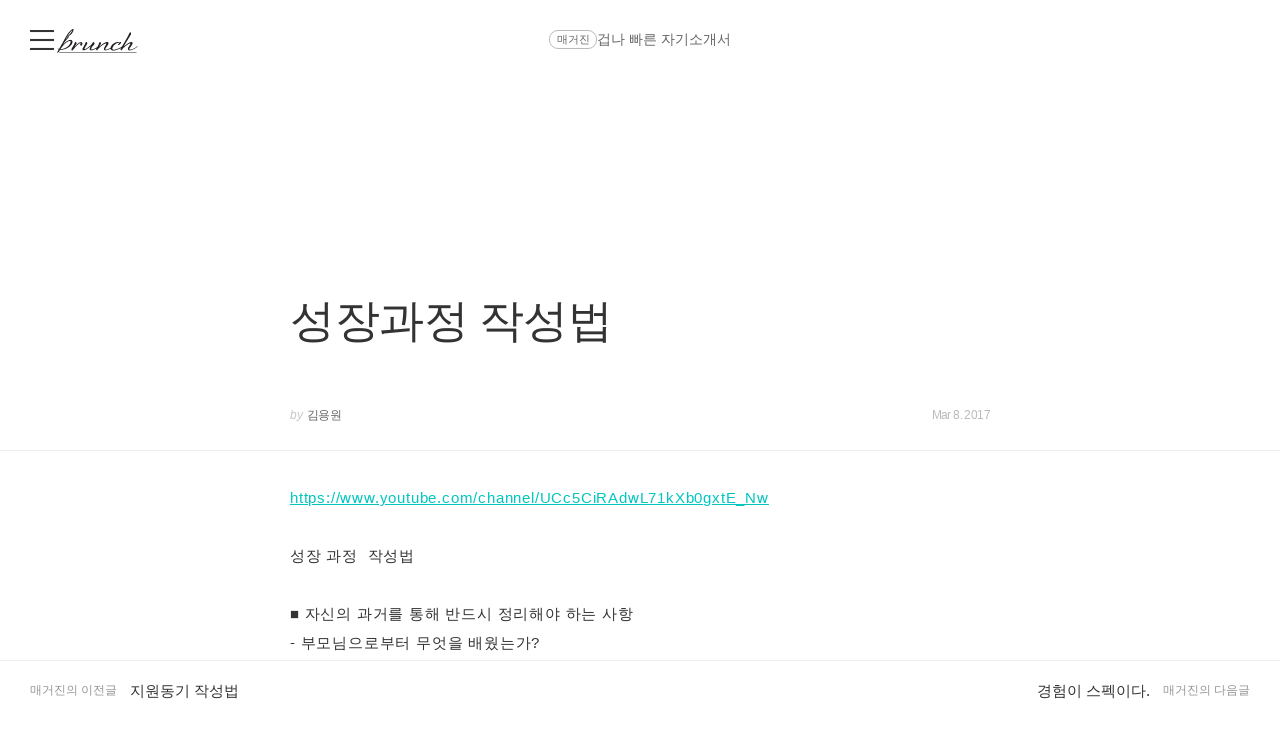

--- FILE ---
content_type: text/html;charset=UTF-8
request_url: https://brunch.co.kr/@icebergw/67
body_size: 26176
content:
<!DOCTYPE html> <html lang="ko"> <head><meta name="sentry-trace" content="0581c77b4d55e82627dc26de3b4d1ca3-e3ad02f15be86307-1"/>
<meta name="baggage" content="sentry-environment=production,sentry-release=prod-20260107143352-4f936fd,sentry-public_key=843035685c0b42fabb9b8d4fb1cffb09,sentry-trace_id=0581c77b4d55e82627dc26de3b4d1ca3,sentry-transaction=GET%20%2F%40%5BprofileId%5D%2F%5BarticleNo%5D,sentry-sampled=true,sentry-sample_rand=0.7791302035987508,sentry-sample_rate=1"/>
<meta name="sentry-route-name" content="%2F%40%5BprofileId%5D%2F%5BarticleNo%5D"/><title>성장과정 작성법</title><meta charset="utf-8"><meta http-equiv="Content-Type" content="text/html; charset=utf-8"><meta http-equiv="X-UA-Compatible" content="IE=edge"><meta name="referrer" content="always"><meta name="robots" content="max-image-preview:large"><meta name="viewport" content="user-scalable=no, initial-scale=1.0, maximum-scale=1.0, minimum-scale=1.0, width=device-width, viewport-fit=cover"><meta name="theme-color" content="#ffffff" media="(prefers-color-scheme: light)"><meta name="theme-color" content="#000000" media="(prefers-color-scheme: dark)"><meta name="title" content="성장과정 작성법"><meta name="description" content="https://www.youtube.com/channel/UCc5CiRAdwL71kXb0gxtE_Nw  성장 과정  작성법  ■ 자신의 과거를 통해 반드시 정리해야 하는 사항 - 부모님으로부터 무엇을 배웠는가? - 성장 과정을 통해 무엇을 얻었는가? - 학창 시절 동안 어떤 경험을 하였는가? - 경험을 통해 어떤 역량을 얻었는가? - 성취 경험이 있다면 어"><meta name="author" content="김용원"><meta property="article:author" content="https://brunch.co.kr/@@2ASK"><meta property="og:article:author" content="김용원"><meta property="og:type" content="article"><meta property="og:site_name" content="브런치"><meta property="og:title" content="성장과정 작성법"><meta property="og:description" content="https://www.youtube.com/channel/UCc5CiRAdwL71kXb0gxtE_Nw  성장 과정  작성법  ■ 자신의 과거를 통해 반드시 정리해야 하는 사항 - 부모님으로부터 무엇을 배웠는가? - 성장 과정을 통해 무엇을 얻었는가? - 학창 시절 동안 어떤 경험을 하였는가? - 경험을 통해 어떤 역량을 얻었는가? - 성취 경험이 있다면 어"><meta property="og:image" content="//img1.daumcdn.net/thumb/R1280x0.fpng/?fname=http://t1.daumcdn.net/brunch/service/user/2ASK/image/tErhMiQyd5WRpjnd4MPepMFoYEk.png"><meta property="og:url" content="undefined/@icebergw/67"><link rel="canonical" href="undefined/@icebergw/67"><meta name="twitter:card" content="summary"><meta name="twitter:app:name:iphone" content="브런치"><meta name="twitter:app:id:iphone" content="1001388574"><meta name="twitter:app:url:iphone" content="brunchapp://open"><meta name="twitter:title" content="성장과정 작성법"><meta name="twitter:description" content="https://www.youtube.com/channel/UCc5CiRAdwL71kXb0gxtE_Nw  성장 과정  작성법  ■ 자신의 과거를 통해 반드시 정리해야 하는 사항 - 부모님으로부터 무엇을 배웠는가? - 성장 과정을 통해 무엇을 얻었는가? - 학창 시절 동안 어떤 경험을 하였는가? - 경험을 통해 어떤 역량을 얻었는가? - 성취 경험이 있다면 어"><meta name="twitter:image" content="//img1.daumcdn.net/thumb/C500x500.fpng/?fname=//img1.daumcdn.net/thumb/R1280x0.fpng/?fname=http://t1.daumcdn.net/brunch/service/user/2ASK/image/tErhMiQyd5WRpjnd4MPepMFoYEk.png"><meta property="fb:app_id" content="313683402170826"><link rel="SHORTCUT ICON" href="//t1.daumcdn.net/brunch/static/icon/favicon/brunchstory/favicon_20230406.ico"><link rel="apple-touch-icon-precomposed" sizes="180x180" href="//t1.daumcdn.net/brunch/static/icon/ios/brunchstory/ico_bi_180.png"><link rel="apple-touch-icon-precomposed" sizes="152x152" href="//t1.daumcdn.net/brunch/static/icon/ios/brunchstory/ico_bi_152.png"><link rel="apple-touch-icon-precomposed" sizes="120x120" href="//t1.daumcdn.net/brunch/static/icon/ios/brunchstory/ico_bi_120.png"><script type="application/ld+json">{"@context":"http://schema.org","@type":"Organization","name":"브런치","url":"https://brunch.co.kr","sameAs":["https://play.google.com/store/apps/details?id=com.daumkakao.android.brunchapp","https://apps.apple.com/kr/app/id1001388574"]}</script><meta name="secure-token" content="h5RMhIQGH+bv//K/LAjnpSE/qhCJWkWr2J09oVCPTrLDpN7S5mEuP3Av+kA/kfwG"><script type="text/javascript" src="//t1.daumcdn.net/tiara/js/v1/tiara-1.2.2.min.js" integrity="sha384-Qw5nj2ARiHDKjDQFJMbmaZAkfMRCf9f/Dtdy/E0gJ9bTyuxIx2TfiMPRuLzuV5sP" crossorigin="anonymous"></script><script type="application/json" id="AGENT">{"app":"Unknown","browser":"Chrome","browserVersion":"131.0.0.0","browserWebKitVersion":"537.36","os":"Mac","osVersion":"10.15","isMobile":false,"isTablet":false,"isDesktop":true,"deviceType":"Desktop","isKakaoTalk":false,"isKakaoStory":false,"isKakaoStoryChannel":false,"isFacebook":false,"isDaum":false,"isNaver":false,"isTwitter":false,"isBand":false,"isInternetExplorer":false,"isEdge":false,"isChrome":true,"isFireFox":false,"isSafari":false,"isOpera":false,"isSamsungBrowser":false,"isWhale":false,"isIOS":false,"isAndroid":false,"isWindows":false,"isMac":true,"isIE":false}</script>  <script type="text/javascript" src="//developers.kakao.com/sdk/js/kakao.min.js?v=2"></script> <meta property="dg:plink" content="https://brunch.co.kr/@@2ASK/67"><meta name="plink" content="https://brunch.co.kr/@@2ASK/67"><meta property="article:mobile_url" content="https://brunch.co.kr/@@2ASK/67"><meta property="article:pc_url" content="https://brunch.co.kr/@@2ASK/67"><meta property="article:mobile_service_home" content="https://brunch.co.kr"><meta property="article:pc_service_home" content="https://brunch.co.kr"><meta property="article:mobile_view_url" content="https://brunch.co.kr/@@2ASK/67"><meta property="article:pc_view_url" content="https://brunch.co.kr/@@2ASK/67"><meta property="article:talk_channel_view_url" content="https://brunch.co.kr/@@2ASK/67"><meta property="article:txid" content="2ASK_67"><meta name="article:media_name" content="김용원"><meta name="article:service_name" content="브런치"><meta property="article:published_time" content="2017-03-08T10:24+09:00"><meta property="og:regDate" content="2017-03-08T10:24+09:00"><script type="application/ld+json">{"@context":"https:\/\/schema.org","@type":"BlogPosting","image":[{"type":"image","userId":"2ASK","articleNo":67,"order":1,"url":"http:\/\/t1.daumcdn.net\/brunch\/service\/user\/2ASK\/image\/tErhMiQyd5WRpjnd4MPepMFoYEk.png","width":977,"height":1417,"magazineNoList":null,"magazineNo":null}],"url":"https:\/\/brunch.co.kr\/@@2ASK\/67","dateCreated":"2017-03-08T10:24+09:00","dateModified":"2022-02-10T16:37+09:00","datePublished":"2017-03-08T10:24+09:00","headline":"성장과정 작성법","name":"성장과정 작성법","description":"https:\/\/www.youtube.com\/channel\/UCc5CiRAdwL71kXb0gxtE_Nw  성장 과정  작성법  ■ 자신의 과거를 통해 반드시 정리해야 하는 사항 - 부모님으로부터 무엇을 배웠는가? - 성장 과정을 통해 무엇을 얻었는가? - 학창 시절 동안 어떤 경험을 하였는가? - 경험을 통해 어떤 역량을 얻었는가? - 성취 경험이 있다면 어","identifier":"icebergw\/67","author":{"@type":"Person","name":"김용원","url":"https:\/\/brunch.co.kr\/@icebergw"},"publisher":{"@type":"Person","name":"김용원"},"mainEntityOfPage":{"@type":"WebPage","@id":"https:\/\/brunch.co.kr\/@@2ASK\/67"},"isAccessibleForFree":false}</script> <script type="application/json" id="LIKE_DATA">{"isLiked":false,"likeCount":8}</script> <script type="application/json" id="COMMENT_STORE">0</script> <script type="application/json" id="PROFILE_DATA">{"followerCount":669,"followingCount":6,"isFollowed":false,"isNotified":false,"isJoinedMembership":false,"isBlocked":false,"userId":"2ASK","userName":"김용원","userImage":"http://t1.daumcdn.net/brunch/service/guest/image/wUnXX718_k6BRA-uYlYaelr31b0","profileId":"icebergw","profileImage":null,"description":"https://youtu.be/fp-U2cF06iY 유튜브 채널 \"불꽃취업\" 운영. 전자서적 \"겁나 빠른 취업\" 의 저자.","descriptionDetail":"","userSns":{"userId":"2ASK","website":"","facebook":"","twitter":"","instagram":"","agreeSns":null,"createTime":1544751067000,"updateTime":1544751067000},"bookStoreBookList":[{"no":134,"section":"default","title":"겁나 빠른 취업","userId":"2ASK","profileId":"icebergw","author":"김용원","pcLink":"http://www.yes24.com/Cooperate/Yes24Gateway.aspx?pid=234015&ReturnURL=http://www.yes24.com/24/Goods/32453425","mobileLink":"http://m.yes24.com/Goods/Detail/32453425?pid=234015","publisherName":"한국전자도서출판","publisherLink":"","description":"\u003c겁나 빠른 취업\u003e은 청년 구직자들에게 스펙 속 자신만의 스토리를 찾아낼 수 있도록 도와주면서, 취업에 정말 필요한 요소만을 뽑아 사례와 함께 서술한 책입니다.","sentence":"취업을 위한 취업준비는 취업에 성공할 수 없다!","interviewLink":"","publishTime":1474470000000,"saveTime":1485338986000,"coverImage":"https://t1.daumcdn.net/section/oc/b53fc4fa3bbd47a6a9b19eacd5f9d024","awardEpisode":0,"awardGrade":"","emphasize":0,"podNo":0,"magazineNo":0,"writerName":"김용원","daumBookId":"DGT480D160916240","magazineNoList":null,"magazineTitle":null,"magazineAddress":null,"magazineType":null,"slotAuthorSentenceEnabled":false,"magazineAddressUri":""}],"profileCategoryList":[{"category":"subject","categoryNo":1,"categoryName":"주제","keywordList":[{"no":56,"keyword":"취업","frequency":null,"sequence":0,"keywordNo":3078}]}],"brunchActivityList":[],"mainProduct":null,"link":"/@icebergw","company":"","displayBookTitle":"겁나 빠른 취업","topCreator":null,"membership":null,"acceptPropose":false,"articleViewType":"TEXT","articleCount":205,"magazineCount":5,"readingNoteCount":0,"author":true}</script> <script type="application/json" id="ARTICLE_DATA">{"isPublish":true,"isDraft":false,"isPrivate":false,"isBlind":false,"isRestrict":false,"isReserved":false,"isMagazineOrBrunchbookContent":true,"isMagazineContent":true,"isBrunchbookContent":false,"isSerialBrunchbookContent":false,"isMembershipContent":false,"isDraftBrunchbook":true,"articleUrl":"/@icebergw/67","articleImageUrl":"http://t1.daumcdn.net/brunch/service/user/2ASK/image/tErhMiQyd5WRpjnd4MPepMFoYEk.png","no":67,"title":"성장과정 작성법","subTitle":"","status":"publish","authorUserId":"2ASK","authorName":"김용원","authorProfileId":"icebergw","magazineNo":18499,"magazineType":null,"magazineAddressUri":"/magazine/icebergw","magazineCoverImage":null,"commentWritable":true,"likeCount":8,"commentCount":0,"donationCommentCount":0,"contentSummary":"https://www.youtube.com/channel/UCc5CiRAdwL71kXb0gxtE_Nw  성장 과정  작성법  ■ 자신의 과거를 통해 반드시 정리해야 하는 사항 - 부모님으로부터 무엇을 배웠는가? - 성장 과정을 통해 무엇을 얻었는가? - 학창 시절 동안 어떤 경험을 하였는가? - 경험을 통해 어떤 역량을 얻었는가? - 성취 경험이 있다면 어","articleKeywords":[{"no":59050,"keywordNo":0,"keyword":"성장과정","keywordCount":0,"rank":0,"userId":"2ASK","articleNo":67,"sequence":1,"count":0,"type":"suggest","hideView":false,"hideEditor":false,"publishTime":null,"status":null,"publishTimestamp":0,"contentId":"2ASK_67"},{"no":689,"keywordNo":0,"keyword":"과정","keywordCount":0,"rank":0,"userId":"2ASK","articleNo":67,"sequence":2,"count":0,"type":"white","hideView":false,"hideEditor":false,"publishTime":null,"status":null,"publishTimestamp":0,"contentId":"2ASK_67"}],"articleReservation":null,"promotionEnabled":false,"publishTime":1488968694000}</script>  <link rel="stylesheet" href="//t1.daumcdn.net/brunch/home_front/prod/20260107143352/_astro/index.BicLNMlp.css">
<link rel="stylesheet" href="//t1.daumcdn.net/brunch/home_front/prod/20260107143352/_astro/index.sSiTGT_p.css">
<style>.label_cheer{align-items:center;border-radius:2px;display:inline-flex;height:40px;padding:0 14px;position:relative;z-index:0}.label_cheer:before{background-color:#f8f8f8;border-radius:2px;content:"";height:100%;left:0;position:absolute;top:0;width:100%;z-index:-1}.label_cheer .ico_line_cheer{height:23px;margin-right:5px;margin-top:-2px;width:23px}.label_cheer .txt_label{color:#333}.label_cheer .ico_line_cheer path{fill:#333}.dark .label_cheer .txt_label{color:#959595}.dark .label_cheer .ico_line_cheer path{fill:#959595}.label_cheer.type_01:before{background-color:#f5f1e4}.label_cheer.type_01 .txt_label{color:#80702a}.label_cheer.type_01 .ico_line_cheer path{fill:#80702a}.label_cheer.type_02:before{background-color:#e4f0e9}.label_cheer.type_02 .txt_label{color:#377856}.label_cheer.type_02 .ico_line_cheer path{fill:#377856}.label_cheer.type_03:before{background-color:#dfecf5}.label_cheer.type_03 .txt_label{color:#3968ad}.label_cheer.type_03 .ico_line_cheer path{fill:#3968ad}.label_cheer.type_04:before{background-color:#dfe1f5}.label_cheer.type_04 .txt_label{color:#6255ad}.label_cheer.type_04 .ico_line_cheer path{fill:#6255ad}.label_cheer.type_05:before{background-color:#f5dfe0}.label_cheer.type_05 .txt_label{color:#944756}.label_cheer.type_05 .ico_line_cheer path{fill:#944756}.label_cheer.type_06:before{background-color:#f6f0db}.label_cheer.type_06 .txt_label{color:#bf7201}.label_cheer.type_06 .ico_line_cheer path{fill:#bf7201}.dark .label_cheer.type_01:before{background-color:#1a1711}.dark .label_cheer.type_02:before{background-color:#101a14}.dark .label_cheer.type_03:before{background-color:#071724}.dark .label_cheer.type_04:before{background-color:#15122b}.dark .label_cheer.type_05:before{background-color:#1c1011}.dark .label_cheer.type_06:before{background-color:#1d1810}
</style>
<link rel="stylesheet" href="//t1.daumcdn.net/brunch/home_front/prod/20260107143352/_astro/index.DmD26uPQ.css">
<style>blockquote,body,button,code,dd,div,dl,dt,fieldset,form,h1,h2,h3,h4,h5,h6,input,legend,li,ol,p,pre,select,td,textarea,th,ul{margin:0;padding:0}fieldset,img{border:0}dl,li,menu,ol,ul{list-style:none}blockquote,q{quotes:none}blockquote:after,blockquote:before,q:after,q:before{content:"";content:none}button,input,select,textarea{vertical-align:middle}input::-ms-clear{display:none}button{background-color:transparent;border:0;cursor:pointer;outline:none}body{background:#fff;color:#333}body,button,input,select,td,textarea,th{font-size:14px;line-height:1.5}a{color:#333;text-decoration:none}a:active{background-color:transparent}address,caption,cite,code,dfn,em,var{font-style:normal;font-weight:400}
body{font-family:Noto Sans DemiLight,Malgun Gothic,sans-serif}button,input,select,textarea{border:0;font-family:inherit;outline:none}a:hover{text-decoration:none}
</style>
<link rel="stylesheet" href="//t1.daumcdn.net/brunch/home_front/prod/20260107143352/_astro/mobile.D4BY201H.css">
<style>.gnb .ico{background-image:url(https://t1.daumcdn.net/brunch/static/img/help/pc/ico_view_cover.v4_230130.png);background-repeat:no-repeat;line-height:0;overflow:hidden;text-indent:-9999px}@media only screen and (min-resolution:1.5dppx){.gnb .ico{background-image:url(https://t1.daumcdn.net/brunch/static/img/help/pc/ico_view_cover.v4_rtn_230130.png);background-size:240px 300px}}.gnb .ico.ico_menu{background-position:0 0;height:20px;width:27px}.gnb .ico.ico_menu.new{background-position:0 -58px;height:22px;margin-top:-2px;width:27px}.gnb.white:not(.beyond_content) .ico.ico_menu{background-position:0 -30px}.gnb.white:not(.beyond_content) .ico.ico_menu.new{background-position:-30px -58px}.gnb .ico.ico_search{background-position:-30px 0;height:22px;width:22px}.gnb .ico.ico_search_gray{background-position:-57px 0;height:22px;width:22px}.gnb.white:not(.beyond_content) .ico.ico_search{background-position:-30px -30px}.gnb .ico.ico_likeit{background-position:-60px -90px;height:20px;width:21px}.gnb.white:not(.beyond_content) .ico_likeit{background-position:0 -90px}.gnb .ico.ico_comment{background-position:-30px -120px;height:20px;width:20px}.gnb.white:not(.beyond_content) .ico.ico_comment{background-position:0 -120px}.gnb .ico.ico_modify{background-position:-30px -150px;height:20px;width:20px}.gnb.white:not(.beyond_content) .ico.ico_modify{background-position:0 -150px}.gnb .ico.ico_delete{background-position:-90px -150px;height:20px;width:20px}.gnb.white:not(.beyond_content) .ico.ico_delete{background-position:-60px -150px}.gnb .ico.ico_private{background-position:-150px -150px;height:20px;width:20px}.gnb.white:not(.beyond_content) .ico.ico_private{background-position:-120px -150px}.gnb .ico.ico_stats{background-position:-150px -120px;height:20px;width:20px}.gnb.white:not(.beyond_content) .ico.ico_stats{background-position:-120px -120px}.gnb .ico.ico_report{background-position:-150px -90px;height:20px;width:20px}.gnb.white:not(.beyond_content) .ico.ico_report{background-position:-120px -90px}.gnb .ico.ico_action{background-position:-180px 0;height:20px;transition:transform .2s;width:20px}.gnb .ico.ico_action.open{transform:rotate(-90deg)}.gnb.white:not(.beyond_content) .ico.ico_action{background-position:-120px 0}.gnb .ico.ico_cheer{background-image:url(https://t1.daumcdn.net/brunch9/static/imgs/icons/black_donation.svg);height:22px;width:22px}.gnb.white:not(.beyond_content) .ico.ico_cheer{background-image:url(https://t1.daumcdn.net/brunch9/static/imgs/icons/white_donation.svg)}.gnb{color:#666;height:80px;left:0;position:absolute;right:0;top:0;transition:background .2s ease-out;width:100%;z-index:10001}.gnb.white:not(.beyond_content){color:#fff}.brunch_profile .gnb.white:not(.beyond_content),.gnb.white.reading-challenge:not(.beyond_content){color:#000}.gnb .gnb__logo{display:block;line-height:0}.gnb .brunch-text-logo-pc{--brunch-logo-main:#231f20;height:32px;margin-top:-5px;transition:opacity .2s ease-in-out;width:112px}.gnb.white:not(.beyond_content) .brunch-text-logo-pc{--brunch-logo-main:#fff}.gnb .wrap_left{display:flex;gap:14px;left:30px;position:absolute;top:30px}.gnb .wrap_left .logo_service{margin-top:-1px}.gnb .wrap_center{display:inline-block;font-family:Noto Sans Light,Malgun Gothic,sans-serif;font-size:17px;left:50%;letter-spacing:-1px;line-height:25px;position:absolute;text-align:center;top:27px;transform:translate(-50%)}.gnb .wrap_right{position:absolute;right:30px;top:30px}.gnb .wrap_bottom{left:0;position:absolute;right:0;top:0;width:100%}.gnb.beyond_content{background:#fffffff2;border-bottom:1px solid #ddd;box-sizing:border-box;height:60px;overflow:visible;position:fixed}.gnb.beyond_content .wrap_left{top:20px}.gnb.beyond_content .wrap_center{top:17px}.gnb.beyond_content .wrap_right{top:20px}.gnb.reading-challenge .reading-challenge-tabs{display:none}.gnb.beyond_content .reading-challenge-tabs{display:block}.gnb.beyond_content.reading-challenge .wrap_center{top:7px}
</style>
<link rel="stylesheet" href="//t1.daumcdn.net/brunch/home_front/prod/20260107143352/_astro/pc.DtWZjn0W.css">
<style>@keyframes svelte-rcjte7-search-slide-in{0%{opacity:0;transform:translate(37px)}to{opacity:1;transform:translate(0)}}.wrap_btn_search.svelte-rcjte7{display:flex}.wrap_btn_search.show.svelte-rcjte7{background:#fff;border:1px solid #ddd;border-radius:20px;box-sizing:border-box;height:36px;padding-left:37px;padding-right:20px;position:relative;right:-16px;top:-7px;width:206px}.wrap_btn_search.show.svelte-rcjte7 form:where(.svelte-rcjte7){display:flex;flex:1;overflow:hidden;padding-top:6px}.wrap_btn_search.show.svelte-rcjte7 input:where(.svelte-rcjte7){animation:svelte-rcjte7-search-slide-in .15s ease-out;animation-delay:.1s;animation-fill-mode:backwards;font-size:12px;height:20px;line-height:18px;width:100%}.wrap_btn_search.show.svelte-rcjte7 .btn_search:where(.svelte-rcjte7){position:absolute;right:0;top:7px;transform:translate(-172px);transition:transform .2s ease-out}
.ico_check.svelte-1nisenf{height:17px;margin-right:2px;vertical-align:sub;width:17px}.btn_subscription.svelte-1nisenf{background-color:#fff;border:1px solid #00c6be;color:#00c6be;display:block;opacity:.9}.dark .btn_subscription.svelte-1nisenf{background-color:#000}.btn_subscription.active.svelte-1nisenf{background-color:#00c6be;border:none;color:#fff}.btn_subscription.svelte-1nisenf .txt_default:where(.svelte-1nisenf){display:inline-block;padding-top:1px}
.donation_mint_decoration.svelte-1ah8g1v{text-decoration:underline;text-decoration-color:#70d6d380}
.loader.svelte-9f5412{height:50px;width:50px}.layer-more-loading.svelte-9f5412 .loader:where(.svelte-9f5412){margin:0 auto;padding:20px 0;width:26px}.loader.svelte-9f5412 .dot:where(.svelte-9f5412){animation:svelte-9f5412-loading .8s linear infinite;background-color:#06c3bdb3;border-radius:3px;height:6px;margin:10px;opacity:.25;width:6px}.loader.svelte-9f5412 .dot2:where(.svelte-9f5412){animation-delay:1s}.loader.svelte-9f5412 .dot3:where(.svelte-9f5412){animation-delay:2s}@keyframes svelte-9f5412-loading{0%{opacity:.4}33%{opacity:1}66%{opacity:.7}to{opacity:.4}}
</style>
<link rel="stylesheet" href="//t1.daumcdn.net/brunch/home_front/prod/20260107143352/_astro/dev-settings-button-pc.CZPKyxUm.css">
<link rel="stylesheet" href="//t1.daumcdn.net/brunch/home_front/prod/20260107143352/_astro/article-modal-handler-pc.CgMv-rai.css">
<link rel="stylesheet" href="//t1.daumcdn.net/brunch/home_front/prod/20260107143352/_astro/sidebar.ooCT-hxV.css">
<link rel="stylesheet" href="//t1.daumcdn.net/brunch/home_front/prod/20260107143352/_astro/message-handler-pc.C9Nc_wAJ.css">
<style>.cont_slide.svelte-1jvjel5{font-family:auto;padding-top:142px}.slide_box.svelte-1jvjel5{overflow:hidden;position:relative;white-space:nowrap}.slide_box.svelte-1jvjel5 .list_slide:where(.svelte-1jvjel5){height:352px;position:relative;width:500px}.slide_box.svelte-1jvjel5 .slide_item:where(.svelte-1jvjel5){filter:blur(3px);height:100%;inset:0;mix-blend-mode:multiply;opacity:0;position:absolute;transition:all .3s ease-in-out;width:100%}.slide_box.svelte-1jvjel5 .slide_item[aria-hidden=false]:where(.svelte-1jvjel5){filter:blur(0);opacity:1}.slide_box.svelte-1jvjel5 .thum_item:where(.svelte-1jvjel5){display:block;height:208px;margin:0 auto;width:315px}.slide_box.svelte-1jvjel5 .thum_item:where(.svelte-1jvjel5) img:where(.svelte-1jvjel5){height:100%;width:100%}.slide_box.svelte-1jvjel5 .cont_item:where(.svelte-1jvjel5){display:block;margin:41px auto 17px;text-align:center}.slide_box.svelte-1jvjel5 .cont_item:where(.svelte-1jvjel5) .tit_info:where(.svelte-1jvjel5){display:block;font-size:27px;font-weight:400;line-height:1;margin-bottom:14px}.slide_box.svelte-1jvjel5 .cont_item:where(.svelte-1jvjel5) .txt_info:where(.svelte-1jvjel5){color:#999;display:block;font-size:15px;white-space:pre-line}.paging_box.svelte-1jvjel5{align-items:center;display:flex;gap:23px;justify-content:center;padding:3px 0}.paging_box.svelte-1jvjel5 .btn_arrow:where(.svelte-1jvjel5){display:inline-block;height:18px;width:18px}.paging_box.svelte-1jvjel5 .paging:where(.svelte-1jvjel5){display:flex;gap:3px}.paging_box.svelte-1jvjel5 .paging:where(.svelte-1jvjel5) li:where(.svelte-1jvjel5){display:inline-block}.paging_box.svelte-1jvjel5 .paging:where(.svelte-1jvjel5) .btn_paging:where(.svelte-1jvjel5){display:inline-block;height:18px;width:18px}.paging_box.svelte-1jvjel5 .paging:where(.svelte-1jvjel5) .btn_paging:where(.svelte-1jvjel5):before{border:1px solid #dedede;border-radius:50%;box-sizing:border-box;content:"";display:inline-block;height:8px;width:8px}.paging_box.svelte-1jvjel5 .paging:where(.svelte-1jvjel5) .btn_paging.on:where(.svelte-1jvjel5):before{background-color:#b2b2b2;border:none}.login_modal.svelte-1gj0d08{background-color:#0000004d;height:100%;left:0;position:fixed;top:0;width:100%;z-index:110000}.login_modal_content.svelte-1gj0d08{background-color:#fff;border-radius:15px;display:flex;height:610px;left:calc(50% - 500px);overflow:hidden;position:absolute;top:calc(50% - 305px);width:1000px}.item_slide.svelte-1gj0d08{width:50%}.item_slide.svelte-1gj0d08 .top_logo:where(.svelte-1gj0d08){left:62px;position:absolute;top:83px;z-index:1}.item_start.svelte-1gj0d08{background-color:#f8f8f8;padding:94px 47px 72px;width:50%}.item_start.svelte-1gj0d08 .box_start:where(.svelte-1gj0d08){border-bottom:1px solid #e7e7e7;padding-bottom:49px}.item_start.svelte-1gj0d08 .box_start:where(.svelte-1gj0d08) .tit_txt:where(.svelte-1gj0d08){display:block;font-family:auto;font-size:22px;font-weight:400;line-height:22px;margin-bottom:18px}.item_start.svelte-1gj0d08 .box_searh:where(.svelte-1gj0d08){padding:40px 0}.item_start.svelte-1gj0d08 .box_searh:where(.svelte-1gj0d08) .tit_txt:where(.svelte-1gj0d08){display:block;font-family:auto;font-size:15px;font-weight:400}.item_start.svelte-1gj0d08 .link_search:where(.svelte-1gj0d08){background-color:#fff;border-radius:5px;box-sizing:border-box;color:#333;display:block;font-family:auto;font-size:16px;height:60px;line-height:61px;margin-top:14px;text-align:center;text-decoration:none;width:100%}.item_start.svelte-1gj0d08 .link_search.link_start:where(.svelte-1gj0d08){background:#ffe500}.item_start.svelte-1gj0d08 .link_search.link_start:where(.svelte-1gj0d08) .ico_kakao:where(.svelte-1gj0d08){position:relative;top:1px}.item_start.svelte-1gj0d08 .link_search.link_start:where(.svelte-1gj0d08) .txt_item:where(.svelte-1gj0d08){display:inline-block;font-family:auto;position:relative;top:1px}.item_start.svelte-1gj0d08 .desc_help:where(.svelte-1gj0d08){color:#6c6c6c;display:block;font-family:auto;font-size:14px;margin-top:57px;text-align:center;text-decoration:underline}.btn_close.svelte-1gj0d08{position:absolute;right:27px;top:25px}
.black_dimmed_layer.svelte-14ancqy{background-color:#000;height:100%;left:0;opacity:.5;position:fixed;top:0;width:100%;z-index:100000}.unsubscribe_layer.svelte-14ancqy{background-color:#fff;border:1px solid #ddd;height:283px;left:50%;position:fixed;text-align:center;top:50%;transform:translate(-50%,-50%);width:460px;z-index:100000}.unsubscribe_layer.svelte-14ancqy .title:where(.svelte-14ancqy){color:#333;font-size:24px;font-weight:300;letter-spacing:-.75px;margin-top:54px}.unsubscribe_layer.svelte-14ancqy .text:where(.svelte-14ancqy){color:#959595;font-size:14px;font-weight:300;line-height:22px;margin-top:21px}.unsubscribe_layer.svelte-14ancqy .btns:where(.svelte-14ancqy){margin-top:30px}.unsubscribe_layer.svelte-14ancqy button:where(.svelte-14ancqy){background-color:#fff;border-radius:40px;height:42px;padding:9px 16px 11px;width:142px}.unsubscribe_layer.svelte-14ancqy .continue_subscription:where(.svelte-14ancqy){border:1px solid #ddd;color:#959595}.unsubscribe_layer.svelte-14ancqy .cancel_subscription:where(.svelte-14ancqy){border:1px solid #00c3bd;color:#00c6be;margin-left:10px}
</style>
<link rel="stylesheet" href="//t1.daumcdn.net/brunch/home_front/prod/20260107143352/_astro/mobile.D2NzhJoo.css"><script type="module" src="//t1.daumcdn.net/brunch/home_front/prod/20260107143352/_astro/page.D3YqS1c8.js"></script></head> <body>     <tiara-page t-name="글뷰 > 페이지뷰" t-section="article" t-page="articleview" t-action-kind="ViewContent" data-tiara-id="67" data-tiara-type="publish" data-tiara-name="성장과정 작성법" data-tiara-category="김용원" data-tiara-category_id="icebergw" data-tiara-author="김용원" data-tiara-author_id="@@2ASK" data-tiara-series="겁나 빠른 자기소개서" data-tiara-series_id="18499" data-tiara-image="http://t1.daumcdn.net/brunch/service/user/2ASK/image/tErhMiQyd5WRpjnd4MPepMFoYEk.png" data-tiara-tags="성장과정, 과정"></tiara-page> <tiara-usage t-target="#ArticleView"></tiara-usage>  <tiara-area t-name="cover" t-target=".wrap_cover"></tiara-area> <tiara-area t-name="body" t-target="#ArticleView"></tiara-area>  <tiara-area t-name="brunchbook_article" t-target=".info_article.magazine_article"></tiara-area> <tiara-area t-name="recommended_article" t-target=".wrap_related_article"></tiara-area> <tiara-area t-name="profile" t-target=".wrap_author"></tiara-area> <tiara-area t-name="banner" t-target=".wrap_article_footer_banner"></tiara-area>  <style>astro-island,astro-slot,astro-static-slot{display:contents}</style><script>(()=>{var e=async t=>{await(await t())()};(self.Astro||(self.Astro={})).load=e;window.dispatchEvent(new Event("astro:load"));})();</script><script>(()=>{var A=Object.defineProperty;var g=(i,o,a)=>o in i?A(i,o,{enumerable:!0,configurable:!0,writable:!0,value:a}):i[o]=a;var d=(i,o,a)=>g(i,typeof o!="symbol"?o+"":o,a);{let i={0:t=>m(t),1:t=>a(t),2:t=>new RegExp(t),3:t=>new Date(t),4:t=>new Map(a(t)),5:t=>new Set(a(t)),6:t=>BigInt(t),7:t=>new URL(t),8:t=>new Uint8Array(t),9:t=>new Uint16Array(t),10:t=>new Uint32Array(t),11:t=>1/0*t},o=t=>{let[l,e]=t;return l in i?i[l](e):void 0},a=t=>t.map(o),m=t=>typeof t!="object"||t===null?t:Object.fromEntries(Object.entries(t).map(([l,e])=>[l,o(e)]));class y extends HTMLElement{constructor(){super(...arguments);d(this,"Component");d(this,"hydrator");d(this,"hydrate",async()=>{var b;if(!this.hydrator||!this.isConnected)return;let e=(b=this.parentElement)==null?void 0:b.closest("astro-island[ssr]");if(e){e.addEventListener("astro:hydrate",this.hydrate,{once:!0});return}let c=this.querySelectorAll("astro-slot"),n={},h=this.querySelectorAll("template[data-astro-template]");for(let r of h){let s=r.closest(this.tagName);s!=null&&s.isSameNode(this)&&(n[r.getAttribute("data-astro-template")||"default"]=r.innerHTML,r.remove())}for(let r of c){let s=r.closest(this.tagName);s!=null&&s.isSameNode(this)&&(n[r.getAttribute("name")||"default"]=r.innerHTML)}let p;try{p=this.hasAttribute("props")?m(JSON.parse(this.getAttribute("props"))):{}}catch(r){let s=this.getAttribute("component-url")||"<unknown>",v=this.getAttribute("component-export");throw v&&(s+=` (export ${v})`),console.error(`[hydrate] Error parsing props for component ${s}`,this.getAttribute("props"),r),r}let u;await this.hydrator(this)(this.Component,p,n,{client:this.getAttribute("client")}),this.removeAttribute("ssr"),this.dispatchEvent(new CustomEvent("astro:hydrate"))});d(this,"unmount",()=>{this.isConnected||this.dispatchEvent(new CustomEvent("astro:unmount"))})}disconnectedCallback(){document.removeEventListener("astro:after-swap",this.unmount),document.addEventListener("astro:after-swap",this.unmount,{once:!0})}connectedCallback(){if(!this.hasAttribute("await-children")||document.readyState==="interactive"||document.readyState==="complete")this.childrenConnectedCallback();else{let e=()=>{document.removeEventListener("DOMContentLoaded",e),c.disconnect(),this.childrenConnectedCallback()},c=new MutationObserver(()=>{var n;((n=this.lastChild)==null?void 0:n.nodeType)===Node.COMMENT_NODE&&this.lastChild.nodeValue==="astro:end"&&(this.lastChild.remove(),e())});c.observe(this,{childList:!0}),document.addEventListener("DOMContentLoaded",e)}}async childrenConnectedCallback(){let e=this.getAttribute("before-hydration-url");e&&await import(e),this.start()}async start(){let e=JSON.parse(this.getAttribute("opts")),c=this.getAttribute("client");if(Astro[c]===void 0){window.addEventListener(`astro:${c}`,()=>this.start(),{once:!0});return}try{await Astro[c](async()=>{let n=this.getAttribute("renderer-url"),[h,{default:p}]=await Promise.all([import(this.getAttribute("component-url")),n?import(n):()=>()=>{}]),u=this.getAttribute("component-export")||"default";if(!u.includes("."))this.Component=h[u];else{this.Component=h;for(let f of u.split("."))this.Component=this.Component[f]}return this.hydrator=p,this.hydrate},e,this)}catch(n){console.error(`[astro-island] Error hydrating ${this.getAttribute("component-url")}`,n)}}attributeChangedCallback(){this.hydrate()}}d(y,"observedAttributes",["props"]),customElements.get("astro-island")||customElements.define("astro-island",y)}})();</script><astro-island uid="Z2dtuGe" component-url="//t1.daumcdn.net/brunch/home_front/prod/20260107143352/_astro/article-gnb-pc.BOhwoAIo.js" component-export="default" renderer-url="//t1.daumcdn.net/brunch/home_front/prod/20260107143352/_astro/client.svelte.D3xjVvay.js" props="{&quot;cover&quot;:[0,{&quot;type&quot;:[0,&quot;cover&quot;],&quot;kind&quot;:[0,&quot;cover_text&quot;],&quot;align&quot;:[0,&quot;left&quot;],&quot;style&quot;:[0],&quot;title&quot;:[0,{&quot;text&quot;:[0,&quot;성장과정 작성법&quot;],&quot;style&quot;:[0,{}],&quot;data&quot;:[1,[[0,{&quot;text&quot;:[0,&quot;성장과정 작성법&quot;],&quot;style&quot;:[0,{&quot;textColor&quot;:[0,&quot;&quot;],&quot;backgroundColor&quot;:[0,&quot;&quot;],&quot;isBold&quot;:[0,false],&quot;isUnderline&quot;:[0,false],&quot;isStrike&quot;:[0,false],&quot;fontFamily&quot;:[0,&quot;&quot;]}],&quot;children&quot;:[0]}]]]}],&quot;titleSub&quot;:[0,{&quot;text&quot;:[0],&quot;style&quot;:[0,{}],&quot;data&quot;:[1,[[0,{&quot;text&quot;:[0,&quot;성장과정 작성법&quot;],&quot;style&quot;:[0,{&quot;textColor&quot;:[0,&quot;&quot;],&quot;backgroundColor&quot;:[0,&quot;&quot;],&quot;isBold&quot;:[0,false],&quot;isUnderline&quot;:[0,false],&quot;isStrike&quot;:[0,false],&quot;fontFamily&quot;:[0,&quot;&quot;]}],&quot;children&quot;:[0]}]]]}],&quot;data&quot;:[1,[]],&quot;width&quot;:[0],&quot;height&quot;:[0]}],&quot;article&quot;:[0,{&quot;id&quot;:[0,null],&quot;version&quot;:[0,null],&quot;no&quot;:[0,67],&quot;userId&quot;:[0,&quot;2ASK&quot;],&quot;userName&quot;:[0,&quot;김용원&quot;],&quot;status&quot;:[0,&quot;publish&quot;],&quot;magazineNo&quot;:[0,18499],&quot;magazineAddress&quot;:[0,&quot;icebergw&quot;],&quot;magazineAddressUri&quot;:[0,&quot;/magazine/icebergw&quot;],&quot;magazineArticleId&quot;:[0,0],&quot;magazineTitle&quot;:[0,&quot;겁나 빠른 자기소개서&quot;],&quot;magazineStatus&quot;:[0,&quot;draft&quot;],&quot;magazineType&quot;:[0,null],&quot;brunchbookSerialStatus&quot;:[0,null],&quot;magazineCoverImage&quot;:[0,null],&quot;commentWritable&quot;:[0,true],&quot;commentCount&quot;:[0,0],&quot;donationCommentCount&quot;:[0,0],&quot;donationCommentNoJson&quot;:[0,&quot;[]&quot;],&quot;donationCommentList&quot;:[0,null],&quot;donationTotalAmount&quot;:[0,0],&quot;likeCount&quot;:[0,8],&quot;title&quot;:[0,&quot;성장과정 작성법&quot;],&quot;subTitle&quot;:[0,&quot;&quot;],&quot;contentSummary&quot;:[0,&quot;https://www.youtube.com/channel/UCc5CiRAdwL71kXb0gxtE_Nw  성장 과정  작성법  ■ 자신의 과거를 통해 반드시 정리해야 하는 사항 - 부모님으로부터 무엇을 배웠는가? - 성장 과정을 통해 무엇을 얻었는가? - 학창 시절 동안 어떤 경험을 하였는가? - 경험을 통해 어떤 역량을 얻었는가? - 성취 경험이 있다면 어&quot;],&quot;contentHash&quot;:[0,&quot;7658a8144aea4c9f6624c501380781a7c9180b76&quot;],&quot;authorComment&quot;:[0,&quot;작가의 한마디가 나옵니다.&quot;],&quot;membershipContent&quot;:[0,false],&quot;promotionEnabled&quot;:[0,false],&quot;createTime&quot;:[0,1488968694000],&quot;updateTime&quot;:[0,1644511055000],&quot;publishTime&quot;:[0,1488968694000],&quot;publishTimestamp&quot;:[0,1488968694000],&quot;restrictTime&quot;:[0,null],&quot;content&quot;:[0,&quot;{\&quot;cover\&quot;:{\&quot;type\&quot;:\&quot;cover\&quot;,\&quot;kind\&quot;:\&quot;cover_text\&quot;,\&quot;align\&quot;:\&quot;left\&quot;,\&quot;title\&quot;:{\&quot;text\&quot;:\&quot;성장과정 작성법\&quot;,\&quot;style\&quot;:{},\&quot;data\&quot;:[{\&quot;type\&quot;:\&quot;text\&quot;,\&quot;text\&quot;:\&quot;성장과정 작성법\&quot;}]},\&quot;title-sub\&quot;:{\&quot;style\&quot;:{},\&quot;data\&quot;:[]}},\&quot;body\&quot;:[{\&quot;type\&quot;:\&quot;text\&quot;,\&quot;data\&quot;:[{\&quot;type\&quot;:\&quot;anchor\&quot;,\&quot;url\&quot;:\&quot;https://www.youtube.com/channel/UCc5CiRAdwL71kXb0gxtE_Nw\&quot;,\&quot;data\&quot;:[{\&quot;type\&quot;:\&quot;text\&quot;,\&quot;text\&quot;:\&quot;https://www.youtube.com/channel/UCc5CiRAdwL71kXb0gxtE_Nw\&quot;}],\&quot;target\&quot;:\&quot;_blank\&quot;}]},{\&quot;type\&quot;:\&quot;text\&quot;,\&quot;data\&quot;:[{\&quot;type\&quot;:\&quot;br\&quot;}]},{\&quot;type\&quot;:\&quot;text\&quot;,\&quot;data\&quot;:[{\&quot;type\&quot;:\&quot;text\&quot;,\&quot;text\&quot;:\&quot;성장 과정  작성법\&quot;}]},{\&quot;type\&quot;:\&quot;text\&quot;,\&quot;data\&quot;:[{\&quot;type\&quot;:\&quot;br\&quot;}]},{\&quot;type\&quot;:\&quot;text\&quot;,\&quot;data\&quot;:[{\&quot;type\&quot;:\&quot;text\&quot;,\&quot;text\&quot;:\&quot;■ 자신의 과거를 통해 반드시 정리해야 하는 사항    \&quot;}]},{\&quot;type\&quot;:\&quot;text\&quot;,\&quot;data\&quot;:[{\&quot;type\&quot;:\&quot;text\&quot;,\&quot;text\&quot;:\&quot;- 부모님으로부터 무엇을 배웠는가?\&quot;}]},{\&quot;type\&quot;:\&quot;text\&quot;,\&quot;data\&quot;:[{\&quot;type\&quot;:\&quot;text\&quot;,\&quot;text\&quot;:\&quot;- 성장 과정을 통해 무엇을 얻었는가?\&quot;}]},{\&quot;type\&quot;:\&quot;text\&quot;,\&quot;data\&quot;:[{\&quot;type\&quot;:\&quot;text\&quot;,\&quot;text\&quot;:\&quot;- 학창 시절 동안 어떤 경험을 하였는가?\&quot;}]},{\&quot;type\&quot;:\&quot;text\&quot;,\&quot;data\&quot;:[{\&quot;type\&quot;:\&quot;text\&quot;,\&quot;text\&quot;:\&quot;- 경험을 통해 어떤 역량을 얻었는가?\&quot;}]},{\&quot;type\&quot;:\&quot;text\&quot;,\&quot;data\&quot;:[{\&quot;type\&quot;:\&quot;text\&quot;,\&quot;text\&quot;:\&quot;- 성취 경험이 있다면 어떻게 이루었는가?\&quot;}]},{\&quot;type\&quot;:\&quot;text\&quot;,\&quot;data\&quot;:[{\&quot;type\&quot;:\&quot;text\&quot;,\&quot;text\&quot;:\&quot;- 실패 경험이 있다면 어떻게 극복하였는가?        \&quot;}]},{\&quot;type\&quot;:\&quot;text\&quot;,\&quot;data\&quot;:[{\&quot;type\&quot;:\&quot;text\&quot;,\&quot;text\&quot;:\&quot;-\\u003e 성장 과정은 어렸을 때 부모님의 교육관, 가정환경, 가훈 등 성장 과정에서 특별히 기억에 남는 일이나 경험 등을 기술한다. 구태의연한 자기소개서의 성장 과정에는 언제, 어디서, 누구의 자식으로 태어났는지를 서술하며 시작하는 경우가 대부분인데, 성장 과정 부분을 장황하게 늘어놓아서 많은 분량이 되지 않도록 주의해야 한다. 객관적 사실보다는 자기 인생을 지배하게 된 가정환경, 가훈, 인생관, 가치관 등이 나타나는 것이 좋으며, 간략하게 요약하면서도 핵심을 잘 제시해야 한다. \&quot;}]},{\&quot;type\&quot;:\&quot;text\&quot;,\&quot;data\&quot;:[{\&quot;type\&quot;:\&quot;text\&quot;,\&quot;text\&quot;:\&quot; 자기소개서는 제한된 지면이므로, 미리 자기가 써야 할 것을 간추려 본 후에 작성해야 한다. 이때 평범함보다는 가급적 다른 지원자들이 생각하지 못하는 새로운 것에 대한 기술이 필요하다. 여기에 어린 시절의 기억들을 추가하는데, 기억나는 내용들을 단순히 나열하기보다는 그 당시 자신의 모습, 성격, 가정환경, 학교 생활 등을 짐작하게 할 수 있는 내용을 작성하는 것이 좋다. \&quot;}]},{\&quot;type\&quot;:\&quot;text\&quot;,\&quot;data\&quot;:[{\&quot;type\&quot;:\&quot;text\&quot;,\&quot;text\&quot;:\&quot; 단순히 ‘별 탈 없이 자랐다’고 하는 것보다는 부모님이 ‘자식을 위해 허드렛일을 하셨다’는 얘기가 더 기억에 남는다. 구태의연한 성장 과정을 그리고 있는 상당수의 글들은 천편일률적으로 애매모호한 표현을 쓰고 있다. 어렸을 때 인생 전체에 영향을 준 사건이나 인물에 대해서 구체적으로 물어보는 기업이 늘고 있다. \&quot;}]},{\&quot;type\&quot;:\&quot;text\&quot;,\&quot;data\&quot;:[{\&quot;type\&quot;:\&quot;text\&quot;,\&quot;text\&quot;:\&quot; 어린 시절에 대한 서술은 되도록 일화 형식으로 기술하는 게 좋다. 또한 많은 사람에게 강한 인상을 주는 방법이 적합하다. 가령, 자기 인생 전체에 큰 영향을 준 사건을 제시하거나 아주 감명 깊게 읽은 책, 주변이나 위인들 중 자신의 인생에 절대적으로 영향을 미친 인물에 대해 현재와 미래를 관련지어 이야기하면 좋다. 오늘날 성장 과정 이외에 자신의 가치관 또는 인생관을 요구하는 기업도 늘고 있다. 사회에 막 진출하려는 젊은이를 대상으로 지금까지 기나긴 학업의 과정을 거치면서 어떤 생각을 해왔고 무엇에 가치를 두고 세상을 바라보고 있는지를 묻는 경우가 많다. 성장 과정이나 가치관은 그 사람의 특징을 가장 잘 드러낸다.     \&quot;}]},{\&quot;type\&quot;:\&quot;text\&quot;,\&quot;data\&quot;:[{\&quot;type\&quot;:\&quot;text\&quot;,\&quot;text\&quot;:\&quot;(성장 과정 작성 시 고려 사항)    \&quot;}]},{\&quot;type\&quot;:\&quot;text\&quot;,\&quot;data\&quot;:[{\&quot;type\&quot;:\&quot;text\&quot;,\&quot;text\&quot;:\&quot;① 전공을 선택하게 된 계기, 지원 회사나 해당 직무에 관심을 갖게 된 계기를 떠올려라. \&quot;}]},{\&quot;type\&quot;:\&quot;text\&quot;,\&quot;data\&quot;:[{\&quot;type\&quot;:\&quot;text\&quot;,\&quot;text\&quot;:\&quot;② 자신만의 경험이 회사, 직무에 어떤 도움이 될지 연결하라. \&quot;}]},{\&quot;type\&quot;:\&quot;text\&quot;,\&quot;data\&quot;:[{\&quot;type\&quot;:\&quot;text\&quot;,\&quot;text\&quot;:\&quot;③ 자신만의 특별하거나 글로벌한 에피소드를 담아라.     \&quot;}]},{\&quot;type\&quot;:\&quot;img\&quot;,\&quot;align\&quot;:\&quot;content-full\&quot;,\&quot;mobileAlign\&quot;:\&quot;full\&quot;,\&quot;url\&quot;:\&quot;http://t1.daumcdn.net/brunch/service/user/2ASK/image/tErhMiQyd5WRpjnd4MPepMFoYEk.png\&quot;,\&quot;caption\&quot;:\&quot;\&quot;,\&quot;width\&quot;:\&quot;977\&quot;,\&quot;height\&quot;:\&quot;1417\&quot;,\&quot;originalName\&quot;:\&quot;Screenshot_2014-09-11-12-30-42-1.png\&quot;},{\&quot;type\&quot;:\&quot;text\&quot;,\&quot;data\&quot;:[{\&quot;type\&quot;:\&quot;br\&quot;}]}],\&quot;bodyTextAlign\&quot;:\&quot;left\&quot;}&quot;],&quot;profileId&quot;:[0,&quot;icebergw&quot;],&quot;coverInfo&quot;:[0,null],&quot;articleImageList&quot;:[1,[[0,{&quot;type&quot;:[0,&quot;image&quot;],&quot;userId&quot;:[0,&quot;2ASK&quot;],&quot;articleNo&quot;:[0,67],&quot;order&quot;:[0,1],&quot;url&quot;:[0,&quot;http://t1.daumcdn.net/brunch/service/user/2ASK/image/tErhMiQyd5WRpjnd4MPepMFoYEk.png&quot;],&quot;width&quot;:[0,977],&quot;height&quot;:[0,1417],&quot;magazineNoList&quot;:[0,null],&quot;magazineNo&quot;:[0,null]}]]],&quot;socialShareTotalCount&quot;:[0,0],&quot;coverColor&quot;:[0,null],&quot;articleKeywords&quot;:[1,[[0,{&quot;no&quot;:[0,59050],&quot;keywordNo&quot;:[0,0],&quot;keyword&quot;:[0,&quot;성장과정&quot;],&quot;keywordCount&quot;:[0,0],&quot;rank&quot;:[0,0],&quot;userId&quot;:[0,&quot;2ASK&quot;],&quot;articleNo&quot;:[0,67],&quot;sequence&quot;:[0,1],&quot;count&quot;:[0,0],&quot;type&quot;:[0,&quot;suggest&quot;],&quot;hideView&quot;:[0,false],&quot;hideEditor&quot;:[0,false],&quot;publishTime&quot;:[0,null],&quot;status&quot;:[0,null],&quot;publishTimestamp&quot;:[0,0],&quot;contentId&quot;:[0,&quot;2ASK_67&quot;]}],[0,{&quot;no&quot;:[0,689],&quot;keywordNo&quot;:[0,0],&quot;keyword&quot;:[0,&quot;과정&quot;],&quot;keywordCount&quot;:[0,0],&quot;rank&quot;:[0,0],&quot;userId&quot;:[0,&quot;2ASK&quot;],&quot;articleNo&quot;:[0,67],&quot;sequence&quot;:[0,2],&quot;count&quot;:[0,0],&quot;type&quot;:[0,&quot;white&quot;],&quot;hideView&quot;:[0,false],&quot;hideEditor&quot;:[0,false],&quot;publishTime&quot;:[0,null],&quot;status&quot;:[0,null],&quot;publishTimestamp&quot;:[0,0],&quot;contentId&quot;:[0,&quot;2ASK_67&quot;]}]]],&quot;readSeconds&quot;:[0,105],&quot;fromTime&quot;:[0,null],&quot;toTime&quot;:[0,null],&quot;orderBy&quot;:[0,null],&quot;chapterNo&quot;:[0,0],&quot;seq&quot;:[0,0],&quot;tempBrunchbookNo&quot;:[0,0],&quot;tempBrunchbookTitle&quot;:[0,null],&quot;tempBrunchbookStatus&quot;:[0,null],&quot;tempBrunchbookAddress&quot;:[0,null],&quot;readTime&quot;:[0,0],&quot;flattenedSeq&quot;:[0,0],&quot;viewCount&quot;:[0,0],&quot;kakaoShareCount&quot;:[0,0],&quot;kakaoTalkShareCount&quot;:[0,0],&quot;facebookShareCount&quot;:[0,0],&quot;twitterShareCount&quot;:[0,0],&quot;contentIdParam&quot;:[0,null],&quot;homeDataSourceType&quot;:[0,null],&quot;arrivedLikeitCount&quot;:[0,0],&quot;articleReservation&quot;:[0,null],&quot;magazineArticle&quot;:[0,true],&quot;articlePlanned&quot;:[0,false],&quot;articleKeywordNameAsCsv&quot;:[0,&quot;성장과정,과정&quot;],&quot;notEmptyTitle&quot;:[0,true],&quot;notPublished&quot;:[0,false],&quot;firstPublish&quot;:[0,false],&quot;articleImageListForBifrost&quot;:[1,[[0,{&quot;type&quot;:[0,&quot;image&quot;],&quot;userId&quot;:[0,&quot;2ASK&quot;],&quot;articleNo&quot;:[0,67],&quot;order&quot;:[0,1],&quot;url&quot;:[0,&quot;http://t1.daumcdn.net/brunch/service/user/2ASK/image/tErhMiQyd5WRpjnd4MPepMFoYEk.png&quot;],&quot;width&quot;:[0,977],&quot;height&quot;:[0,1417],&quot;magazineNoList&quot;:[0,null],&quot;magazineNo&quot;:[0,null]}]]],&quot;published&quot;:[0,true],&quot;articleImageListForHome&quot;:[1,[[0,{&quot;type&quot;:[0,&quot;image&quot;],&quot;userId&quot;:[0,&quot;2ASK&quot;],&quot;articleNo&quot;:[0,67],&quot;order&quot;:[0,1],&quot;url&quot;:[0,&quot;http://t1.daumcdn.net/brunch/service/user/2ASK/image/tErhMiQyd5WRpjnd4MPepMFoYEk.png&quot;],&quot;width&quot;:[0,977],&quot;height&quot;:[0,1417],&quot;magazineNoList&quot;:[0,null],&quot;magazineNo&quot;:[0,null]}]]],&quot;notReserved&quot;:[0,true],&quot;articleImageForHomeOrDefault&quot;:[0,&quot;http://t1.daumcdn.net/brunch/service/user/2ASK/image/tErhMiQyd5WRpjnd4MPepMFoYEk.png&quot;],&quot;articleKeywordNoAsCsv&quot;:[0,&quot;59050,689&quot;],&quot;nonMagazineArticle&quot;:[0,false],&quot;articleImageForDiscover&quot;:[0,&quot;http://t1.daumcdn.net/brunch/service/user/2ASK/image/tErhMiQyd5WRpjnd4MPepMFoYEk.png&quot;],&quot;reserved&quot;:[0,false],&quot;contentId&quot;:[0,&quot;2ASK_67&quot;],&quot;articleCoverColorForHome&quot;:[0,null],&quot;articleImageForHome&quot;:[0,&quot;http://t1.daumcdn.net/brunch/service/user/2ASK/image/tErhMiQyd5WRpjnd4MPepMFoYEk.png&quot;],&quot;pick&quot;:[0,false],&quot;private&quot;:[0,false],&quot;isPublish&quot;:[0,true],&quot;isDraft&quot;:[0,false],&quot;isPrivate&quot;:[0,false],&quot;isBlind&quot;:[0,false],&quot;isRestrict&quot;:[0,false],&quot;isReserved&quot;:[0,false],&quot;isMagazineOrBrunchbookContent&quot;:[0,true],&quot;isMagazineContent&quot;:[0,true],&quot;isBrunchbookContent&quot;:[0,false],&quot;isSerialBrunchbookContent&quot;:[0,false],&quot;isMembershipContent&quot;:[0,false],&quot;isDraftBrunchbook&quot;:[0,true],&quot;articleUrl&quot;:[0,&quot;/@icebergw/67&quot;],&quot;articleImageUrl&quot;:[0,&quot;http://t1.daumcdn.net/brunch/service/user/2ASK/image/tErhMiQyd5WRpjnd4MPepMFoYEk.png&quot;]}],&quot;currentBrunchbookChapter&quot;:[0],&quot;articleNo&quot;:[0,67],&quot;articleUserId&quot;:[0,&quot;2ASK&quot;],&quot;readSeconds&quot;:[0,105],&quot;magazineAddressUri&quot;:[0,&quot;/magazine/icebergw&quot;],&quot;magazineTitle&quot;:[0,&quot;겁나 빠른 자기소개서&quot;],&quot;isPublished&quot;:[0,true],&quot;isBrunchbook&quot;:[0,false],&quot;isSerialBrunchbook&quot;:[0,false],&quot;isShowArticleInfo&quot;:[0,true],&quot;isDonationEnabled&quot;:[0,false],&quot;isMembershipContent&quot;:[0,false],&quot;isEventMagazineInReviewPeriod&quot;:[0,false],&quot;isArticleKeywordEventInReviewPeriod&quot;:[0,false]}" ssr client="load" opts="{&quot;name&quot;:&quot;ArticleGnbPc&quot;,&quot;value&quot;:true}" await-children><!--[--><div class="gnb black article" data-tiara-layer="gnb"><div class="wrap_left"><button class="ico ico_menu">메뉴</button><!----> <a class="gnb__logo" href="/"><span class="screen_out">brunch</span> <svg class="brunch-text-logo-pc" fill="none" height="32" viewBox="0 0 112 32" width="112" xmlns="http://www.w3.org/2000/svg"><path d="M79.3928 28H2.2117L2.44495 27.522H79.6258L79.3928 28Z" fill="var(--brunch-logo-main)"></path><path clip-rule="evenodd" d="M13.3903 5.63699C15.2396 3.98254 16.0662 3.72221 16.4703 4.23799C16.9575 4.86049 15.8392 7.1441 14.9572 8.30914C13.4845 10.2549 11.5273 11.1677 11.5273 11.1677C11.5273 11.1677 12.468 11.4617 11.0236 13.0508C7.87573 16.5144 7.19294 17.6594 6.52503 18.7623C6.18064 19.3308 6.30604 19.393 6.37353 19.3052C9.04591 16.4842 11.4378 14.8663 13.4159 14.8663C14.7153 14.8664 15.4782 15.596 15.4782 16.8677C15.4781 19.9061 11.2373 22.7291 9.74713 23.3917C6.91312 24.6512 4.17254 24.9059 3.31912 24.9567H3.31856C3.14891 24.9669 3.05244 24.9695 3.0468 24.9699C3.04602 24.9699 2.54022 25.147 2.36878 26.1546C2.27491 26.7054 2.00183 26.9444 0.698302 27.5165C0.537726 27.5869 0.36773 27.6613 0.188536 27.7416C0.0454342 27.8058 -0.0739211 27.7086 0.0551659 27.4827C0.0974432 27.4091 0.787727 26.2029 1.72481 24.5622C1.26687 24.3402 0.904291 24.067 0.709184 23.8608L0.94607 23.4378C1.32463 23.7122 1.69427 23.895 2.03675 24.017C3.9722 20.6274 6.69186 15.8513 7.15924 14.9643C9.05122 11.3723 11.0907 7.69344 13.3903 5.63699ZM12.7572 15.8708C12.3942 15.8708 11.9253 16.0085 11.4363 16.2592L11.3554 16.3008C6.89153 18.5309 3.44547 24.1679 3.40087 24.2419C3.43459 24.2411 3.46522 24.2396 3.49546 24.238C4.02218 24.1939 6.63956 23.9189 8.98653 22.6755C11.0197 21.5982 13.3341 19.3607 13.6099 16.9944C13.6545 16.6121 13.5911 16.3209 13.4224 16.1283C13.273 15.9575 13.0492 15.8708 12.7572 15.8708ZM10.7159 10.9247C14.2873 8.34849 15.736 4.9285 15.1891 5.18442C15.1873 5.18597 11.5077 8.37067 8.94495 13.7087C8.71456 14.1268 10.0325 12.7481 10.5139 12.0594C10.7129 11.7748 10.5984 11.6397 10.5702 11.608C10.4225 11.4399 10.361 11.181 10.7159 10.9247Z" fill="var(--brunch-logo-main)" fill-rule="evenodd"></path><path d="M18.4383 16.9607C18.987 16.9607 19.534 17.6887 19.5739 18.1289C19.6153 18.5849 19.5115 18.7854 19.282 19.1049C19.1097 19.3445 18.1799 20.7214 17.6799 21.4799C17.6127 21.5817 17.6517 21.6041 17.7382 21.5201C18.5863 20.6929 20.202 19.1234 20.7689 18.6189C21.4071 18.0504 22.7798 17.0887 23.8766 17.0887C25.56 17.0887 25.5868 18.4733 25.2954 19.4272C25.0942 20.0867 24.4534 20.8208 24.087 20.8209C23.9345 20.8209 23.7105 20.7424 23.5097 20.3689C23.2498 19.8864 23.1412 19.0677 23.3953 18.7754C23.6358 18.4985 23.6876 18.2715 23.6327 18.1685C23.5917 18.0928 23.4835 18.077 23.3995 18.077C23.3224 18.077 23.2323 18.0903 23.1311 18.1163C21.8042 18.4611 18.103 22.0224 15.6592 25.3064C15.5195 25.4937 15.3184 25.601 15.1073 25.601C14.8799 25.601 14.6721 25.4827 14.5365 25.2757C14.4053 25.0761 14.1653 24.4976 14.7658 23.4428C15.4245 22.285 15.9883 21.4547 16.2633 20.9927C18.3119 17.5562 17.5889 17.0366 18.3841 16.9629C18.4017 16.9613 18.4202 16.9607 18.4383 16.9607Z" fill="var(--brunch-logo-main)"></path><path d="M73.14 7.24023C73.3007 7.24023 73.4539 7.30801 73.594 7.44223C73.9534 7.78453 74.3917 8.67337 73.8719 9.5198C73.3727 10.3313 67.4151 20.2091 66.659 21.5042C66.6264 21.5596 66.7195 21.5866 66.751 21.5591C68.0933 20.3921 72.1612 17.0162 74.2647 17.0162C74.378 17.0162 74.4862 17.0259 74.5856 17.0449C75.03 17.1295 75.327 17.3296 75.4687 17.6389C75.965 18.7276 74.3826 20.877 73.227 22.4461C72.9023 22.8882 72.6212 23.2692 72.4684 23.5234C72.2362 23.91 72.1709 24.2228 72.2854 24.404C72.4031 24.5907 72.7042 24.63 72.936 24.63C76.3634 24.63 80.1844 21.2421 80.4226 20.9397L80.7318 21.284C79.4466 22.5586 75.8576 25.4018 72.4042 25.4018C71.7806 25.4018 71.3382 25.2039 71.0892 24.8139C70.6455 24.1188 70.9714 23.0204 71.2806 22.4911L71.4729 22.1613C71.8966 21.432 72.233 21.0481 72.9249 19.882C73.1894 19.436 73.4812 18.8429 73.3236 18.5611C73.2685 18.4625 73.1627 18.4149 73.0008 18.4149C72.8156 18.4149 72.5706 18.4788 72.2734 18.6049C69.9552 19.5899 65.6576 23.5621 65.1791 24.4319C64.8316 25.0625 64.5667 25.3317 64.2926 25.3317C64.1673 25.3317 64.0435 25.2754 63.9143 25.159C63.5308 24.814 63.2647 24.2814 64.1029 22.9166C62.445 23.8294 58.8993 25.6009 56.3546 25.601C56.2449 25.601 56.137 25.5979 56.0317 25.591C54.8902 25.5164 54.0359 24.9738 53.6863 24.1018C53.6241 23.9462 53.5777 23.7748 53.5501 23.5912C52.2047 24.3954 50.245 25.3528 48.4715 25.4018C48.4404 25.4026 48.41 25.4029 48.3805 25.4029C47.7601 25.4029 47.3317 25.2176 47.1079 24.8524C46.4492 23.7754 47.3278 22.3231 48.2455 20.8915C48.5675 20.3892 49.5782 18.8802 49.3328 18.4746C49.3192 18.4521 49.2774 18.3831 49.097 18.3831C49.0244 18.3831 48.9382 18.3943 48.84 18.4168C47.013 18.8313 44.6378 20.4609 41.7798 23.2606L41.611 23.4258C40.9902 24.0249 40.7429 24.515 40.5789 24.8398C40.4201 25.1546 40.315 25.3627 40.0122 25.3627C39.7329 25.3627 39.4443 25.1854 39.2775 24.911C39.1319 24.6715 38.964 24.1654 39.4148 23.4269C38.3036 24.1224 36.0416 25.3627 34.0454 25.3627C33.4127 25.3627 32.9816 25.1788 32.765 24.8156C32.2112 23.8884 33.255 22.0586 33.8599 21.1373C33.1093 21.7692 28.7364 25.3627 26.3883 25.3627C26.0212 25.3627 25.7278 25.2105 25.5619 24.9341C25.212 24.352 25.6286 23.3398 26.3467 22.1454C27.2549 20.6349 27.3079 20.4825 27.4176 20.2706C28.7315 17.7309 28.4756 16.9071 29.2301 16.9071C29.7321 16.9073 30.5865 18.0291 30.174 18.832C29.9761 19.2166 28.7114 21.3786 28.0267 22.5379C27.8345 22.8638 27.6896 23.1091 27.6297 23.212C27.4725 23.4826 27.3645 23.8635 27.4743 24.0354C27.4906 24.061 27.5414 24.14 27.7368 24.1401C27.9016 24.1401 28.1235 24.0841 28.3956 23.9743C30.5262 23.1158 33.8258 20.1443 34.5691 19.3797C35.0216 18.9148 35.3284 18.3714 35.5741 17.9344C35.8822 17.3884 36.1044 16.9939 36.4528 16.9939C36.5026 16.9939 36.554 17.0026 36.6054 17.0192C37.1069 17.1861 37.4138 17.6644 37.4461 18.3303C37.4923 19.2715 36.9498 20.4128 35.9611 20.714C35.3327 21.4832 33.8456 23.5526 34.2243 24.248C34.3096 24.4052 34.4964 24.4813 34.7948 24.4813C36.7631 24.4813 40.0067 22.2234 40.039 22.2009L40.3046 21.9682C40.8511 21.0305 41.3553 20.1025 41.407 19.9763C41.8096 18.9909 42.4444 16.9072 43.0038 16.9071C43.1219 16.9071 43.249 16.9702 43.3802 17.0951C43.7018 17.4013 43.9916 18.0208 43.9996 18.4202C44.008 18.8071 43.7566 19.1161 43.7374 19.1445C43.6209 19.3153 42.8209 20.554 42.2834 21.3892C42.1964 21.5243 42.2422 21.5919 42.3691 21.4863C43.8773 20.2327 48.0193 16.9557 50.0538 16.9556C50.7954 16.9556 51.1402 17.25 51.299 17.4972C51.6402 18.0285 51.5069 18.9023 50.9335 19.8951C50.6849 20.3255 50.2919 20.8573 49.8758 21.4196C49.0475 22.5401 48.0161 23.9341 48.299 24.4445C48.3745 24.5803 48.5612 24.6537 48.854 24.6627C48.8815 24.6634 48.9095 24.6641 48.9374 24.6641C50.3562 24.664 52.2761 23.6092 53.5446 22.7969C53.6846 21.6908 54.4241 20.2976 56.174 18.8496C57.7828 17.5184 59.5245 17.0435 60.6174 17.0435C60.6513 17.0435 60.684 17.0444 60.7167 17.0452C61.7513 17.0735 62.2601 17.4288 62.462 17.6216C62.612 17.3946 62.993 16.9347 63.6118 16.9347C63.6952 16.9347 63.7809 16.943 63.8663 16.9601C64.0294 16.9927 64.1003 17.0882 64.1311 17.1627C64.315 17.6109 63.5256 18.6001 63.1777 19.0045C62.5465 19.7383 61.6831 20.1223 61.1565 20.1228C61.0639 20.1228 60.9823 20.11 60.9157 20.0848L60.8624 20.0656L60.8373 20.0033C60.8109 19.9191 60.8672 19.8565 61.0747 19.6264C61.2894 19.3881 61.6136 19.0287 61.8992 18.5661C62.0061 18.3934 62.0259 18.2455 61.9581 18.1264C61.8511 17.9397 61.5418 17.8343 61.3004 17.8153C61.2761 17.8133 61.2509 17.8125 61.2245 17.8125C60.2382 17.8126 57.9475 19.0307 56.4589 21.0142C55.461 22.3439 55.1048 23.4846 55.4807 24.144C55.6989 24.527 56.1645 24.7293 56.8264 24.7293C57.0574 24.7293 57.3122 24.7044 57.5831 24.6551C60.4475 24.1358 63.7455 22.3955 64.8643 21.6833C72.1608 9.80662 72.4976 7.24023 73.14 7.24023Z" fill="var(--brunch-logo-main)"></path></svg><!----></a><!----> <!--[!--><!--]--><!----></div> <div class="wrap_center"><!--[!--><!--[--><div class="wrap_cover_type"><!--[!--><!--[!--><span class="txt_article">매거진</span><!--]--><!--]--> <!--[--><a class="link_type" href="/magazine/icebergw"><span class="tit_type">겁나 빠른 자기소개서</span> <!--[!--><!--]--></a><!--]--></div><!--]--><!----><!--]--></div> <div class="wrap_right"><!--[--><!--[!--><!--]--><!----><!--]--></div></div><!--]--><!--astro:end--></astro-island> <div class="article_contents">  <div class="wrap_article disable_selection"> <!--[--><!--[!--><div class="wrap_cover cover_type_text"><div class="cover_item cover_text cover_direction_left" data-app="{&quot;type&quot;:&quot;cover&quot;,&quot;kind&quot;:&quot;cover_text&quot;,&quot;align&quot;:&quot;left&quot;,&quot;title&quot;:{&quot;text&quot;:&quot;성장과정 작성법&quot;,&quot;style&quot;:{},&quot;data&quot;:[{&quot;text&quot;:&quot;성장과정 작성법&quot;,&quot;style&quot;:{&quot;textColor&quot;:&quot;&quot;,&quot;backgroundColor&quot;:&quot;&quot;,&quot;isBold&quot;:false,&quot;isUnderline&quot;:false,&quot;isStrike&quot;:false,&quot;fontFamily&quot;:&quot;&quot;}}]},&quot;titleSub&quot;:{&quot;style&quot;:{},&quot;data&quot;:[{&quot;text&quot;:&quot;성장과정 작성법&quot;,&quot;style&quot;:{&quot;textColor&quot;:&quot;&quot;,&quot;backgroundColor&quot;:&quot;&quot;,&quot;isBold&quot;:false,&quot;isUnderline&quot;:false,&quot;isStrike&quot;:false,&quot;fontFamily&quot;:&quot;&quot;}}]},&quot;data&quot;:[]}"><div class="cover_image"></div> <div class="cover_inner"></div> <div class="cover_cell cover_direction_left"><!--[!--><!--]--> <h1 class="cover_title"><!--[--><!--[--><!--[--><!--[!--><!--[!--><!----><span><!--[-->성장과정 작성법<!--]--><!--[!--><!--]--><!----></span><!----><!--]--><!--]--><!--]--><!--]--><!--]--></h1> <p class="cover_sub_title"></p></div> <div id="wrapArticleInfo"><span class="f_l ico_by">by</span> <span class="f_l text_author"><a data-tiara-action-name="글뷰 > 커버 > 작가명 클릭" data-tiara-layer="cover profile" href="/@icebergw">김용원</a></span> <div class="wrap_article_info_date"><!--[!--><!--[!--><!--[--><!--[!--><!--]--> <span class="f_l date">Mar 8. 2017</span><!--]--><!--]--><!--]--> <!--[!--><!--]--></div></div> <!--[!--><!--]--><!----></div></div><!--]--><!--]--> <div id="ArticleView" class="wrap_body text_align_left"> <!--[--><!--[--><!--[--><!--[!--><!--[!--><!--[!--><!--[!--><!--[!--><!--[--><!--[--><!--[--><!----><p class="wrap_item item_type_text"><!--[--><!--[--><a class="link" href="https://www.youtube.com/channel/UCc5CiRAdwL71kXb0gxtE_Nw" target="_blank"><span><!--[!--><!--[!--><!--[!--><!--[!--><!--[!--><!--[!--><!--[!--><!--[!-->https://www.youtube.com/channel/UCc5CiRAdwL71kXb0gxtE_Nw<!--]--><!--]--><!--]--><!--]--><!--]--><!--]--><!--]--><!--]--><!----></span></a><!--]--><!--]--><!----></p><!----><!--]--><!--]--><!--]--><!--]--><!--]--><!--]--><!--]--><!--]--><!--]--><!--[--><!--[!--><!--[!--><!--[!--><!--[!--><!--[!--><!--[--><!--[--><!--[--><!----><p class="wrap_item item_type_text"><!--[--><!--[!--><!--[--><br/><!--]--><!--]--><!--]--><!----></p><!----><!--]--><!--]--><!--]--><!--]--><!--]--><!--]--><!--]--><!--]--><!--]--><!--[--><!--[!--><!--[!--><!--[!--><!--[!--><!--[!--><!--[--><!--[--><!--[--><!----><p class="wrap_item item_type_text"><!--[--><!--[!--><!--[!--><span><!--[!--><!--[!--><!--[!--><!--[!--><!--[!--><!--[!--><!--[!--><!--[!-->성장 과정  작성법<!--]--><!--]--><!--]--><!--]--><!--]--><!--]--><!--]--><!--]--><!----></span><!--]--><!--]--><!--]--><!----></p><!----><!--]--><!--]--><!--]--><!--]--><!--]--><!--]--><!--]--><!--]--><!--]--><!--[--><!--[!--><!--[!--><!--[!--><!--[!--><!--[!--><!--[--><!--[--><!--[--><!----><p class="wrap_item item_type_text"><!--[--><!--[!--><!--[--><br/><!--]--><!--]--><!--]--><!----></p><!----><!--]--><!--]--><!--]--><!--]--><!--]--><!--]--><!--]--><!--]--><!--]--><!--[--><!--[!--><!--[!--><!--[!--><!--[!--><!--[!--><!--[--><!--[--><!--[--><!----><p class="wrap_item item_type_text"><!--[--><!--[!--><!--[!--><span><!--[!--><!--[!--><!--[!--><!--[!--><!--[!--><!--[!--><!--[!--><!--[!-->■ 자신의 과거를 통해 반드시 정리해야 하는 사항    <!--]--><!--]--><!--]--><!--]--><!--]--><!--]--><!--]--><!--]--><!----></span><!--]--><!--]--><!--]--><!----></p><!----><!--]--><!--]--><!--]--><!--]--><!--]--><!--]--><!--]--><!--]--><!--]--><!--[--><!--[!--><!--[!--><!--[!--><!--[!--><!--[!--><!--[--><!--[--><!--[--><!----><p class="wrap_item item_type_text"><!--[--><!--[!--><!--[!--><span><!--[!--><!--[!--><!--[!--><!--[!--><!--[!--><!--[!--><!--[!--><!--[!-->- 부모님으로부터 무엇을 배웠는가?<!--]--><!--]--><!--]--><!--]--><!--]--><!--]--><!--]--><!--]--><!----></span><!--]--><!--]--><!--]--><!----></p><!----><!--]--><!--]--><!--]--><!--]--><!--]--><!--]--><!--]--><!--]--><!--]--><!--[--><!--[!--><!--[!--><!--[!--><!--[!--><!--[!--><!--[--><!--[--><!--[--><!----><p class="wrap_item item_type_text"><!--[--><!--[!--><!--[!--><span><!--[!--><!--[!--><!--[!--><!--[!--><!--[!--><!--[!--><!--[!--><!--[!-->- 성장 과정을 통해 무엇을 얻었는가?<!--]--><!--]--><!--]--><!--]--><!--]--><!--]--><!--]--><!--]--><!----></span><!--]--><!--]--><!--]--><!----></p><!----><!--]--><!--]--><!--]--><!--]--><!--]--><!--]--><!--]--><!--]--><!--]--><!--[--><!--[!--><!--[!--><!--[!--><!--[!--><!--[!--><!--[--><!--[--><!--[--><!----><p class="wrap_item item_type_text"><!--[--><!--[!--><!--[!--><span><!--[!--><!--[!--><!--[!--><!--[!--><!--[!--><!--[!--><!--[!--><!--[!-->- 학창 시절 동안 어떤 경험을 하였는가?<!--]--><!--]--><!--]--><!--]--><!--]--><!--]--><!--]--><!--]--><!----></span><!--]--><!--]--><!--]--><!----></p><!----><!--]--><!--]--><!--]--><!--]--><!--]--><!--]--><!--]--><!--]--><!--]--><!--[--><!--[!--><!--[!--><!--[!--><!--[!--><!--[!--><!--[--><!--[--><!--[--><!----><p class="wrap_item item_type_text"><!--[--><!--[!--><!--[!--><span><!--[!--><!--[!--><!--[!--><!--[!--><!--[!--><!--[!--><!--[!--><!--[!-->- 경험을 통해 어떤 역량을 얻었는가?<!--]--><!--]--><!--]--><!--]--><!--]--><!--]--><!--]--><!--]--><!----></span><!--]--><!--]--><!--]--><!----></p><!----><!--]--><!--]--><!--]--><!--]--><!--]--><!--]--><!--]--><!--]--><!--]--><!--[--><!--[!--><!--[!--><!--[!--><!--[!--><!--[!--><!--[--><!--[--><!--[--><!----><p class="wrap_item item_type_text"><!--[--><!--[!--><!--[!--><span><!--[!--><!--[!--><!--[!--><!--[!--><!--[!--><!--[!--><!--[!--><!--[!-->- 성취 경험이 있다면 어떻게 이루었는가?<!--]--><!--]--><!--]--><!--]--><!--]--><!--]--><!--]--><!--]--><!----></span><!--]--><!--]--><!--]--><!----></p><!----><!--]--><!--]--><!--]--><!--]--><!--]--><!--]--><!--]--><!--]--><!--]--><!--[--><!--[!--><!--[!--><!--[!--><!--[!--><!--[!--><!--[--><!--[--><!--[--><!----><p class="wrap_item item_type_text"><!--[--><!--[!--><!--[!--><span><!--[!--><!--[!--><!--[!--><!--[!--><!--[!--><!--[!--><!--[!--><!--[!-->- 실패 경험이 있다면 어떻게 극복하였는가?        <!--]--><!--]--><!--]--><!--]--><!--]--><!--]--><!--]--><!--]--><!----></span><!--]--><!--]--><!--]--><!----></p><!----><!--]--><!--]--><!--]--><!--]--><!--]--><!--]--><!--]--><!--]--><!--]--><!--[--><!--[!--><!--[!--><!--[!--><!--[!--><!--[!--><!--[--><!--[--><!--[--><!----><p class="wrap_item item_type_text"><!--[--><!--[!--><!--[!--><span><!--[!--><!--[!--><!--[!--><!--[!--><!--[!--><!--[!--><!--[!--><!--[!-->-> 성장 과정은 어렸을 때 부모님의 교육관, 가정환경, 가훈 등 성장 과정에서 특별히 기억에 남는 일이나 경험 등을 기술한다. 구태의연한 자기소개서의 성장 과정에는 언제, 어디서, 누구의 자식으로 태어났는지를 서술하며 시작하는 경우가 대부분인데, 성장 과정 부분을 장황하게 늘어놓아서 많은 분량이 되지 않도록 주의해야 한다. 객관적 사실보다는 자기 인생을 지배하게 된 가정환경, 가훈, 인생관, 가치관 등이 나타나는 것이 좋으며, 간략하게 요약하면서도 핵심을 잘 제시해야 한다. <!--]--><!--]--><!--]--><!--]--><!--]--><!--]--><!--]--><!--]--><!----></span><!--]--><!--]--><!--]--><!----></p><!----><!--]--><!--]--><!--]--><!--]--><!--]--><!--]--><!--]--><!--]--><!--]--><!--[--><!--[!--><!--[!--><!--[!--><!--[!--><!--[!--><!--[--><!--[--><!--[--><!----><p class="wrap_item item_type_text"><!--[--><!--[!--><!--[!--><span><!--[!--><!--[!--><!--[!--><!--[!--><!--[!--><!--[!--><!--[!--><!--[!--> 자기소개서는 제한된 지면이므로, 미리 자기가 써야 할 것을 간추려 본 후에 작성해야 한다. 이때 평범함보다는 가급적 다른 지원자들이 생각하지 못하는 새로운 것에 대한 기술이 필요하다. 여기에 어린 시절의 기억들을 추가하는데, 기억나는 내용들을 단순히 나열하기보다는 그 당시 자신의 모습, 성격, 가정환경, 학교 생활 등을 짐작하게 할 수 있는 내용을 작성하는 것이 좋다. <!--]--><!--]--><!--]--><!--]--><!--]--><!--]--><!--]--><!--]--><!----></span><!--]--><!--]--><!--]--><!----></p><!----><!--]--><!--]--><!--]--><!--]--><!--]--><!--]--><!--]--><!--]--><!--]--><!--[--><!--[!--><!--[!--><!--[!--><!--[!--><!--[!--><!--[--><!--[--><!--[--><!----><p class="wrap_item item_type_text"><!--[--><!--[!--><!--[!--><span><!--[!--><!--[!--><!--[!--><!--[!--><!--[!--><!--[!--><!--[!--><!--[!--> 단순히 ‘별 탈 없이 자랐다’고 하는 것보다는 부모님이 ‘자식을 위해 허드렛일을 하셨다’는 얘기가 더 기억에 남는다. 구태의연한 성장 과정을 그리고 있는 상당수의 글들은 천편일률적으로 애매모호한 표현을 쓰고 있다. 어렸을 때 인생 전체에 영향을 준 사건이나 인물에 대해서 구체적으로 물어보는 기업이 늘고 있다. <!--]--><!--]--><!--]--><!--]--><!--]--><!--]--><!--]--><!--]--><!----></span><!--]--><!--]--><!--]--><!----></p><!----><!--]--><!--]--><!--]--><!--]--><!--]--><!--]--><!--]--><!--]--><!--]--><!--[--><!--[!--><!--[!--><!--[!--><!--[!--><!--[!--><!--[--><!--[--><!--[--><!----><p class="wrap_item item_type_text"><!--[--><!--[!--><!--[!--><span><!--[!--><!--[!--><!--[!--><!--[!--><!--[!--><!--[!--><!--[!--><!--[!--> 어린 시절에 대한 서술은 되도록 일화 형식으로 기술하는 게 좋다. 또한 많은 사람에게 강한 인상을 주는 방법이 적합하다. 가령, 자기 인생 전체에 큰 영향을 준 사건을 제시하거나 아주 감명 깊게 읽은 책, 주변이나 위인들 중 자신의 인생에 절대적으로 영향을 미친 인물에 대해 현재와 미래를 관련지어 이야기하면 좋다. 오늘날 성장 과정 이외에 자신의 가치관 또는 인생관을 요구하는 기업도 늘고 있다. 사회에 막 진출하려는 젊은이를 대상으로 지금까지 기나긴 학업의 과정을 거치면서 어떤 생각을 해왔고 무엇에 가치를 두고 세상을 바라보고 있는지를 묻는 경우가 많다. 성장 과정이나 가치관은 그 사람의 특징을 가장 잘 드러낸다.     <!--]--><!--]--><!--]--><!--]--><!--]--><!--]--><!--]--><!--]--><!----></span><!--]--><!--]--><!--]--><!----></p><!----><!--]--><!--]--><!--]--><!--]--><!--]--><!--]--><!--]--><!--]--><!--]--><!--[--><!--[!--><!--[!--><!--[!--><!--[!--><!--[!--><!--[--><!--[--><!--[--><!----><p class="wrap_item item_type_text"><!--[--><!--[!--><!--[!--><span><!--[!--><!--[!--><!--[!--><!--[!--><!--[!--><!--[!--><!--[!--><!--[!-->(성장 과정 작성 시 고려 사항)    <!--]--><!--]--><!--]--><!--]--><!--]--><!--]--><!--]--><!--]--><!----></span><!--]--><!--]--><!--]--><!----></p><!----><!--]--><!--]--><!--]--><!--]--><!--]--><!--]--><!--]--><!--]--><!--]--><!--[--><!--[!--><!--[!--><!--[!--><!--[!--><!--[!--><!--[--><!--[--><!--[--><!----><p class="wrap_item item_type_text"><!--[--><!--[!--><!--[!--><span><!--[!--><!--[!--><!--[!--><!--[!--><!--[!--><!--[!--><!--[!--><!--[!-->① 전공을 선택하게 된 계기, 지원 회사나 해당 직무에 관심을 갖게 된 계기를 떠올려라. <!--]--><!--]--><!--]--><!--]--><!--]--><!--]--><!--]--><!--]--><!----></span><!--]--><!--]--><!--]--><!----></p><!----><!--]--><!--]--><!--]--><!--]--><!--]--><!--]--><!--]--><!--]--><!--]--><!--[--><!--[!--><!--[!--><!--[!--><!--[!--><!--[!--><!--[--><!--[--><!--[--><!----><p class="wrap_item item_type_text"><!--[--><!--[!--><!--[!--><span><!--[!--><!--[!--><!--[!--><!--[!--><!--[!--><!--[!--><!--[!--><!--[!-->② 자신만의 경험이 회사, 직무에 어떤 도움이 될지 연결하라. <!--]--><!--]--><!--]--><!--]--><!--]--><!--]--><!--]--><!--]--><!----></span><!--]--><!--]--><!--]--><!----></p><!----><!--]--><!--]--><!--]--><!--]--><!--]--><!--]--><!--]--><!--]--><!--]--><!--[--><!--[!--><!--[!--><!--[!--><!--[!--><!--[!--><!--[--><!--[--><!--[--><!----><p class="wrap_item item_type_text"><!--[--><!--[!--><!--[!--><span><!--[!--><!--[!--><!--[!--><!--[!--><!--[!--><!--[!--><!--[!--><!--[!-->③ 자신만의 특별하거나 글로벌한 에피소드를 담아라.     <!--]--><!--]--><!--]--><!--]--><!--]--><!--]--><!--]--><!--]--><!----></span><!--]--><!--]--><!--]--><!----></p><!----><!--]--><!--]--><!--]--><!--]--><!--]--><!--]--><!--]--><!--]--><!--]--><!--[--><!--[!--><!--[!--><!--[--><!--[!--><!--[--><div class="wrap_item item_type_img " data-app="{&quot;type&quot;:&quot;gridGallery&quot;,&quot;caption&quot;:&quot;&quot;,&quot;displayOption&quot;:&quot;ContentFit&quot;,&quot;images&quot;:[{&quot;url&quot;:&quot;http://t1.daumcdn.net/brunch/service/user/2ASK/image/tErhMiQyd5WRpjnd4MPepMFoYEk.png&quot;,&quot;width&quot;:&quot;977&quot;,&quot;height&quot;:&quot;1417&quot;,&quot;originalName&quot;:&quot;Screenshot_2014-09-11-12-30-42-1.png&quot;}]}"><div class="wrap_content mobile_align_full"><!--[!--><div class="wrap_img_float" style="width: px;"><img alt="Screenshot_2014-09-11-12-30-42-1.png" src="//img1.daumcdn.net/thumb/R1280x0.fpng/?fname=http://t1.daumcdn.net/brunch/service/user/2ASK/image/tErhMiQyd5WRpjnd4MPepMFoYEk.png"/> <span class="text_caption"></span></div><!--]--></div></div><!--]--><!--]--><!--]--><!--]--><!--]--><!--]--><!--[--><!--[!--><!--[!--><!--[!--><!--[!--><!--[!--><!--[--><!--[--><!--[--><!----><p class="wrap_item item_type_text"><!--[--><!--[!--><!--[--><br/><!--]--><!--]--><!--]--><!----></p><!----><!--]--><!--]--><!--]--><!--]--><!--]--><!--]--><!--]--><!--]--><!--]--><!--]--><!--]--> </div> </div> <script type="module">try{(function(){var e=typeof window<"u"?window:typeof global<"u"?global:typeof globalThis<"u"?globalThis:typeof self<"u"?self:{},o=new e.Error().stack;o&&(e._sentryDebugIds=e._sentryDebugIds||{},e._sentryDebugIds[o]="4116615c-cf8e-4e7a-ab16-40f35ce3e3aa",e._sentryDebugIdIdentifier="sentry-dbid-4116615c-cf8e-4e7a-ab16-40f35ce3e3aa")})()}catch{}document.querySelector("#move_down_arrow")?.addEventListener("click",()=>{const o=document.querySelector(".cover_item")?.offsetHeight||0;window.scrollTo({top:o,behavior:"smooth"})});</script> <script type="module">try{(function(){var e=typeof window<"u"?window:typeof global<"u"?global:typeof globalThis<"u"?globalThis:typeof self<"u"?self:{},n=new e.Error().stack;n&&(e._sentryDebugIds=e._sentryDebugIds||{},e._sentryDebugIds[n]="2cbdafe4-a15d-4e4a-8464-4fb32c73ed00",e._sentryDebugIdIdentifier="sentry-dbid-2cbdafe4-a15d-4e4a-8464-4fb32c73ed00")})()}catch{}const o=document.querySelector(".cover_full"),d=document.querySelector(".wrap_body"),t=()=>{if(!o||!d)return;const e=940*(9/16),n=Math.max(e,window.innerHeight);o.style.height=`${n}px`,d.style.marginTop=`${n}px`};if(o){t(),window.addEventListener("resize",t);const e=()=>{window.removeEventListener("resize",t)};document.addEventListener("astro:before-preparation",e),window.addEventListener("beforeunload",e)}</script>  <div class="info_keyword"> <div class="info_article wrap_keyword"> <strong class="screen_out">keyword</strong> <ul class="list_keyword"> <li> <a href="/keyword/성장과정" class="link_keyword #keyword" data-tiara-action-name="글뷰 > 본문 하단 > 키워드 클릭" data-tiara-layer="bottom more_contents keyword"> 성장과정 </a> </li><li> <a href="/keyword/과정" class="link_keyword #keyword" data-tiara-action-name="글뷰 > 본문 하단 > 키워드 클릭" data-tiara-layer="bottom more_contents keyword"> 과정 </a> </li> </ul> </div> </div>          <astro-island uid="Z1JjYE9" component-url="//t1.daumcdn.net/brunch/home_front/prod/20260107143352/_astro/donation-layout-pc.Bh0GfCyl.js" component-export="default" renderer-url="//t1.daumcdn.net/brunch/home_front/prod/20260107143352/_astro/client.svelte.D3xjVvay.js" props="{&quot;article&quot;:[0,{&quot;id&quot;:[0,null],&quot;version&quot;:[0,null],&quot;no&quot;:[0,67],&quot;userId&quot;:[0,&quot;2ASK&quot;],&quot;userName&quot;:[0,&quot;김용원&quot;],&quot;status&quot;:[0,&quot;publish&quot;],&quot;magazineNo&quot;:[0,18499],&quot;magazineAddress&quot;:[0,&quot;icebergw&quot;],&quot;magazineAddressUri&quot;:[0,&quot;/magazine/icebergw&quot;],&quot;magazineArticleId&quot;:[0,0],&quot;magazineTitle&quot;:[0,&quot;겁나 빠른 자기소개서&quot;],&quot;magazineStatus&quot;:[0,&quot;draft&quot;],&quot;magazineType&quot;:[0,null],&quot;brunchbookSerialStatus&quot;:[0,null],&quot;magazineCoverImage&quot;:[0,null],&quot;commentWritable&quot;:[0,true],&quot;commentCount&quot;:[0,0],&quot;donationCommentCount&quot;:[0,0],&quot;donationCommentNoJson&quot;:[0,&quot;[]&quot;],&quot;donationCommentList&quot;:[0,null],&quot;donationTotalAmount&quot;:[0,0],&quot;likeCount&quot;:[0,8],&quot;title&quot;:[0,&quot;성장과정 작성법&quot;],&quot;subTitle&quot;:[0,&quot;&quot;],&quot;contentSummary&quot;:[0,&quot;https://www.youtube.com/channel/UCc5CiRAdwL71kXb0gxtE_Nw  성장 과정  작성법  ■ 자신의 과거를 통해 반드시 정리해야 하는 사항 - 부모님으로부터 무엇을 배웠는가? - 성장 과정을 통해 무엇을 얻었는가? - 학창 시절 동안 어떤 경험을 하였는가? - 경험을 통해 어떤 역량을 얻었는가? - 성취 경험이 있다면 어&quot;],&quot;contentHash&quot;:[0,&quot;7658a8144aea4c9f6624c501380781a7c9180b76&quot;],&quot;authorComment&quot;:[0,&quot;작가의 한마디가 나옵니다.&quot;],&quot;membershipContent&quot;:[0,false],&quot;promotionEnabled&quot;:[0,false],&quot;createTime&quot;:[0,1488968694000],&quot;updateTime&quot;:[0,1644511055000],&quot;publishTime&quot;:[0,1488968694000],&quot;publishTimestamp&quot;:[0,1488968694000],&quot;restrictTime&quot;:[0,null],&quot;content&quot;:[0,&quot;{\&quot;cover\&quot;:{\&quot;type\&quot;:\&quot;cover\&quot;,\&quot;kind\&quot;:\&quot;cover_text\&quot;,\&quot;align\&quot;:\&quot;left\&quot;,\&quot;title\&quot;:{\&quot;text\&quot;:\&quot;성장과정 작성법\&quot;,\&quot;style\&quot;:{},\&quot;data\&quot;:[{\&quot;type\&quot;:\&quot;text\&quot;,\&quot;text\&quot;:\&quot;성장과정 작성법\&quot;}]},\&quot;title-sub\&quot;:{\&quot;style\&quot;:{},\&quot;data\&quot;:[]}},\&quot;body\&quot;:[{\&quot;type\&quot;:\&quot;text\&quot;,\&quot;data\&quot;:[{\&quot;type\&quot;:\&quot;anchor\&quot;,\&quot;url\&quot;:\&quot;https://www.youtube.com/channel/UCc5CiRAdwL71kXb0gxtE_Nw\&quot;,\&quot;data\&quot;:[{\&quot;type\&quot;:\&quot;text\&quot;,\&quot;text\&quot;:\&quot;https://www.youtube.com/channel/UCc5CiRAdwL71kXb0gxtE_Nw\&quot;}],\&quot;target\&quot;:\&quot;_blank\&quot;}]},{\&quot;type\&quot;:\&quot;text\&quot;,\&quot;data\&quot;:[{\&quot;type\&quot;:\&quot;br\&quot;}]},{\&quot;type\&quot;:\&quot;text\&quot;,\&quot;data\&quot;:[{\&quot;type\&quot;:\&quot;text\&quot;,\&quot;text\&quot;:\&quot;성장 과정  작성법\&quot;}]},{\&quot;type\&quot;:\&quot;text\&quot;,\&quot;data\&quot;:[{\&quot;type\&quot;:\&quot;br\&quot;}]},{\&quot;type\&quot;:\&quot;text\&quot;,\&quot;data\&quot;:[{\&quot;type\&quot;:\&quot;text\&quot;,\&quot;text\&quot;:\&quot;■ 자신의 과거를 통해 반드시 정리해야 하는 사항    \&quot;}]},{\&quot;type\&quot;:\&quot;text\&quot;,\&quot;data\&quot;:[{\&quot;type\&quot;:\&quot;text\&quot;,\&quot;text\&quot;:\&quot;- 부모님으로부터 무엇을 배웠는가?\&quot;}]},{\&quot;type\&quot;:\&quot;text\&quot;,\&quot;data\&quot;:[{\&quot;type\&quot;:\&quot;text\&quot;,\&quot;text\&quot;:\&quot;- 성장 과정을 통해 무엇을 얻었는가?\&quot;}]},{\&quot;type\&quot;:\&quot;text\&quot;,\&quot;data\&quot;:[{\&quot;type\&quot;:\&quot;text\&quot;,\&quot;text\&quot;:\&quot;- 학창 시절 동안 어떤 경험을 하였는가?\&quot;}]},{\&quot;type\&quot;:\&quot;text\&quot;,\&quot;data\&quot;:[{\&quot;type\&quot;:\&quot;text\&quot;,\&quot;text\&quot;:\&quot;- 경험을 통해 어떤 역량을 얻었는가?\&quot;}]},{\&quot;type\&quot;:\&quot;text\&quot;,\&quot;data\&quot;:[{\&quot;type\&quot;:\&quot;text\&quot;,\&quot;text\&quot;:\&quot;- 성취 경험이 있다면 어떻게 이루었는가?\&quot;}]},{\&quot;type\&quot;:\&quot;text\&quot;,\&quot;data\&quot;:[{\&quot;type\&quot;:\&quot;text\&quot;,\&quot;text\&quot;:\&quot;- 실패 경험이 있다면 어떻게 극복하였는가?        \&quot;}]},{\&quot;type\&quot;:\&quot;text\&quot;,\&quot;data\&quot;:[{\&quot;type\&quot;:\&quot;text\&quot;,\&quot;text\&quot;:\&quot;-\\u003e 성장 과정은 어렸을 때 부모님의 교육관, 가정환경, 가훈 등 성장 과정에서 특별히 기억에 남는 일이나 경험 등을 기술한다. 구태의연한 자기소개서의 성장 과정에는 언제, 어디서, 누구의 자식으로 태어났는지를 서술하며 시작하는 경우가 대부분인데, 성장 과정 부분을 장황하게 늘어놓아서 많은 분량이 되지 않도록 주의해야 한다. 객관적 사실보다는 자기 인생을 지배하게 된 가정환경, 가훈, 인생관, 가치관 등이 나타나는 것이 좋으며, 간략하게 요약하면서도 핵심을 잘 제시해야 한다. \&quot;}]},{\&quot;type\&quot;:\&quot;text\&quot;,\&quot;data\&quot;:[{\&quot;type\&quot;:\&quot;text\&quot;,\&quot;text\&quot;:\&quot; 자기소개서는 제한된 지면이므로, 미리 자기가 써야 할 것을 간추려 본 후에 작성해야 한다. 이때 평범함보다는 가급적 다른 지원자들이 생각하지 못하는 새로운 것에 대한 기술이 필요하다. 여기에 어린 시절의 기억들을 추가하는데, 기억나는 내용들을 단순히 나열하기보다는 그 당시 자신의 모습, 성격, 가정환경, 학교 생활 등을 짐작하게 할 수 있는 내용을 작성하는 것이 좋다. \&quot;}]},{\&quot;type\&quot;:\&quot;text\&quot;,\&quot;data\&quot;:[{\&quot;type\&quot;:\&quot;text\&quot;,\&quot;text\&quot;:\&quot; 단순히 ‘별 탈 없이 자랐다’고 하는 것보다는 부모님이 ‘자식을 위해 허드렛일을 하셨다’는 얘기가 더 기억에 남는다. 구태의연한 성장 과정을 그리고 있는 상당수의 글들은 천편일률적으로 애매모호한 표현을 쓰고 있다. 어렸을 때 인생 전체에 영향을 준 사건이나 인물에 대해서 구체적으로 물어보는 기업이 늘고 있다. \&quot;}]},{\&quot;type\&quot;:\&quot;text\&quot;,\&quot;data\&quot;:[{\&quot;type\&quot;:\&quot;text\&quot;,\&quot;text\&quot;:\&quot; 어린 시절에 대한 서술은 되도록 일화 형식으로 기술하는 게 좋다. 또한 많은 사람에게 강한 인상을 주는 방법이 적합하다. 가령, 자기 인생 전체에 큰 영향을 준 사건을 제시하거나 아주 감명 깊게 읽은 책, 주변이나 위인들 중 자신의 인생에 절대적으로 영향을 미친 인물에 대해 현재와 미래를 관련지어 이야기하면 좋다. 오늘날 성장 과정 이외에 자신의 가치관 또는 인생관을 요구하는 기업도 늘고 있다. 사회에 막 진출하려는 젊은이를 대상으로 지금까지 기나긴 학업의 과정을 거치면서 어떤 생각을 해왔고 무엇에 가치를 두고 세상을 바라보고 있는지를 묻는 경우가 많다. 성장 과정이나 가치관은 그 사람의 특징을 가장 잘 드러낸다.     \&quot;}]},{\&quot;type\&quot;:\&quot;text\&quot;,\&quot;data\&quot;:[{\&quot;type\&quot;:\&quot;text\&quot;,\&quot;text\&quot;:\&quot;(성장 과정 작성 시 고려 사항)    \&quot;}]},{\&quot;type\&quot;:\&quot;text\&quot;,\&quot;data\&quot;:[{\&quot;type\&quot;:\&quot;text\&quot;,\&quot;text\&quot;:\&quot;① 전공을 선택하게 된 계기, 지원 회사나 해당 직무에 관심을 갖게 된 계기를 떠올려라. \&quot;}]},{\&quot;type\&quot;:\&quot;text\&quot;,\&quot;data\&quot;:[{\&quot;type\&quot;:\&quot;text\&quot;,\&quot;text\&quot;:\&quot;② 자신만의 경험이 회사, 직무에 어떤 도움이 될지 연결하라. \&quot;}]},{\&quot;type\&quot;:\&quot;text\&quot;,\&quot;data\&quot;:[{\&quot;type\&quot;:\&quot;text\&quot;,\&quot;text\&quot;:\&quot;③ 자신만의 특별하거나 글로벌한 에피소드를 담아라.     \&quot;}]},{\&quot;type\&quot;:\&quot;img\&quot;,\&quot;align\&quot;:\&quot;content-full\&quot;,\&quot;mobileAlign\&quot;:\&quot;full\&quot;,\&quot;url\&quot;:\&quot;http://t1.daumcdn.net/brunch/service/user/2ASK/image/tErhMiQyd5WRpjnd4MPepMFoYEk.png\&quot;,\&quot;caption\&quot;:\&quot;\&quot;,\&quot;width\&quot;:\&quot;977\&quot;,\&quot;height\&quot;:\&quot;1417\&quot;,\&quot;originalName\&quot;:\&quot;Screenshot_2014-09-11-12-30-42-1.png\&quot;},{\&quot;type\&quot;:\&quot;text\&quot;,\&quot;data\&quot;:[{\&quot;type\&quot;:\&quot;br\&quot;}]}],\&quot;bodyTextAlign\&quot;:\&quot;left\&quot;}&quot;],&quot;profileId&quot;:[0,&quot;icebergw&quot;],&quot;coverInfo&quot;:[0,null],&quot;articleImageList&quot;:[1,[[0,{&quot;type&quot;:[0,&quot;image&quot;],&quot;userId&quot;:[0,&quot;2ASK&quot;],&quot;articleNo&quot;:[0,67],&quot;order&quot;:[0,1],&quot;url&quot;:[0,&quot;http://t1.daumcdn.net/brunch/service/user/2ASK/image/tErhMiQyd5WRpjnd4MPepMFoYEk.png&quot;],&quot;width&quot;:[0,977],&quot;height&quot;:[0,1417],&quot;magazineNoList&quot;:[0,null],&quot;magazineNo&quot;:[0,null]}]]],&quot;socialShareTotalCount&quot;:[0,0],&quot;coverColor&quot;:[0,null],&quot;articleKeywords&quot;:[1,[[0,{&quot;no&quot;:[0,59050],&quot;keywordNo&quot;:[0,0],&quot;keyword&quot;:[0,&quot;성장과정&quot;],&quot;keywordCount&quot;:[0,0],&quot;rank&quot;:[0,0],&quot;userId&quot;:[0,&quot;2ASK&quot;],&quot;articleNo&quot;:[0,67],&quot;sequence&quot;:[0,1],&quot;count&quot;:[0,0],&quot;type&quot;:[0,&quot;suggest&quot;],&quot;hideView&quot;:[0,false],&quot;hideEditor&quot;:[0,false],&quot;publishTime&quot;:[0,null],&quot;status&quot;:[0,null],&quot;publishTimestamp&quot;:[0,0],&quot;contentId&quot;:[0,&quot;2ASK_67&quot;]}],[0,{&quot;no&quot;:[0,689],&quot;keywordNo&quot;:[0,0],&quot;keyword&quot;:[0,&quot;과정&quot;],&quot;keywordCount&quot;:[0,0],&quot;rank&quot;:[0,0],&quot;userId&quot;:[0,&quot;2ASK&quot;],&quot;articleNo&quot;:[0,67],&quot;sequence&quot;:[0,2],&quot;count&quot;:[0,0],&quot;type&quot;:[0,&quot;white&quot;],&quot;hideView&quot;:[0,false],&quot;hideEditor&quot;:[0,false],&quot;publishTime&quot;:[0,null],&quot;status&quot;:[0,null],&quot;publishTimestamp&quot;:[0,0],&quot;contentId&quot;:[0,&quot;2ASK_67&quot;]}]]],&quot;readSeconds&quot;:[0,105],&quot;fromTime&quot;:[0,null],&quot;toTime&quot;:[0,null],&quot;orderBy&quot;:[0,null],&quot;chapterNo&quot;:[0,0],&quot;seq&quot;:[0,0],&quot;tempBrunchbookNo&quot;:[0,0],&quot;tempBrunchbookTitle&quot;:[0,null],&quot;tempBrunchbookStatus&quot;:[0,null],&quot;tempBrunchbookAddress&quot;:[0,null],&quot;readTime&quot;:[0,0],&quot;flattenedSeq&quot;:[0,0],&quot;viewCount&quot;:[0,0],&quot;kakaoShareCount&quot;:[0,0],&quot;kakaoTalkShareCount&quot;:[0,0],&quot;facebookShareCount&quot;:[0,0],&quot;twitterShareCount&quot;:[0,0],&quot;contentIdParam&quot;:[0,null],&quot;homeDataSourceType&quot;:[0,null],&quot;arrivedLikeitCount&quot;:[0,0],&quot;articleReservation&quot;:[0,null],&quot;magazineArticle&quot;:[0,true],&quot;articlePlanned&quot;:[0,false],&quot;articleKeywordNameAsCsv&quot;:[0,&quot;성장과정,과정&quot;],&quot;notEmptyTitle&quot;:[0,true],&quot;notPublished&quot;:[0,false],&quot;firstPublish&quot;:[0,false],&quot;articleImageListForBifrost&quot;:[1,[[0,{&quot;type&quot;:[0,&quot;image&quot;],&quot;userId&quot;:[0,&quot;2ASK&quot;],&quot;articleNo&quot;:[0,67],&quot;order&quot;:[0,1],&quot;url&quot;:[0,&quot;http://t1.daumcdn.net/brunch/service/user/2ASK/image/tErhMiQyd5WRpjnd4MPepMFoYEk.png&quot;],&quot;width&quot;:[0,977],&quot;height&quot;:[0,1417],&quot;magazineNoList&quot;:[0,null],&quot;magazineNo&quot;:[0,null]}]]],&quot;published&quot;:[0,true],&quot;articleImageListForHome&quot;:[1,[[0,{&quot;type&quot;:[0,&quot;image&quot;],&quot;userId&quot;:[0,&quot;2ASK&quot;],&quot;articleNo&quot;:[0,67],&quot;order&quot;:[0,1],&quot;url&quot;:[0,&quot;http://t1.daumcdn.net/brunch/service/user/2ASK/image/tErhMiQyd5WRpjnd4MPepMFoYEk.png&quot;],&quot;width&quot;:[0,977],&quot;height&quot;:[0,1417],&quot;magazineNoList&quot;:[0,null],&quot;magazineNo&quot;:[0,null]}]]],&quot;notReserved&quot;:[0,true],&quot;articleImageForHomeOrDefault&quot;:[0,&quot;http://t1.daumcdn.net/brunch/service/user/2ASK/image/tErhMiQyd5WRpjnd4MPepMFoYEk.png&quot;],&quot;articleKeywordNoAsCsv&quot;:[0,&quot;59050,689&quot;],&quot;nonMagazineArticle&quot;:[0,false],&quot;articleImageForDiscover&quot;:[0,&quot;http://t1.daumcdn.net/brunch/service/user/2ASK/image/tErhMiQyd5WRpjnd4MPepMFoYEk.png&quot;],&quot;reserved&quot;:[0,false],&quot;contentId&quot;:[0,&quot;2ASK_67&quot;],&quot;articleCoverColorForHome&quot;:[0,null],&quot;articleImageForHome&quot;:[0,&quot;http://t1.daumcdn.net/brunch/service/user/2ASK/image/tErhMiQyd5WRpjnd4MPepMFoYEk.png&quot;],&quot;pick&quot;:[0,false],&quot;private&quot;:[0,false],&quot;isPublish&quot;:[0,true],&quot;isDraft&quot;:[0,false],&quot;isPrivate&quot;:[0,false],&quot;isBlind&quot;:[0,false],&quot;isRestrict&quot;:[0,false],&quot;isReserved&quot;:[0,false],&quot;isMagazineOrBrunchbookContent&quot;:[0,true],&quot;isMagazineContent&quot;:[0,true],&quot;isBrunchbookContent&quot;:[0,false],&quot;isSerialBrunchbookContent&quot;:[0,false],&quot;isMembershipContent&quot;:[0,false],&quot;isDraftBrunchbook&quot;:[0,true],&quot;articleUrl&quot;:[0,&quot;/@icebergw/67&quot;],&quot;articleImageUrl&quot;:[0,&quot;http://t1.daumcdn.net/brunch/service/user/2ASK/image/tErhMiQyd5WRpjnd4MPepMFoYEk.png&quot;]}],&quot;isShowDonation&quot;:[0,true],&quot;isDonationEnabled&quot;:[0,false],&quot;isBlocked&quot;:[0,false]}" ssr client="load" opts="{&quot;name&quot;:&quot;DonationLayoutPc&quot;,&quot;value&quot;:true}" await-children><!--[--><!--[!--><!--]--><!--]--><!--astro:end--></astro-island>   <astro-island uid="DMGE7" component-url="//t1.daumcdn.net/brunch/home_front/prod/20260107143352/_astro/article-info-pc.BX-_bIe_.js" component-export="default" renderer-url="//t1.daumcdn.net/brunch/home_front/prod/20260107143352/_astro/client.svelte.D3xjVvay.js" props="{&quot;articleNo&quot;:[0,67],&quot;articleUserId&quot;:[0,&quot;2ASK&quot;],&quot;commentCount&quot;:[0,0],&quot;likeStoreData&quot;:[0,{&quot;isLiked&quot;:[0,false],&quot;likeCount&quot;:[0,8]}]}" ssr client="load" opts="{&quot;name&quot;:&quot;ArticleInfoPc&quot;,&quot;value&quot;:true}" await-children><!--[--><div class="info_state list"><div class="wrap_comment_btn"><button class="btn_like" aria-label="라이킷 버튼" data-tiara-action-kind="Like" data-tiara-action-name="글뷰 > 본문 하단 > 라이킷 버튼 클릭" data-tiara-custom="liketype=like" data-tiara-layer="bottom article_likeit" type="button"><!--[--><!--[!--><svg class="like_outline_icon" fill="none" height="22" viewBox="0 0 22 22" width="22" xmlns="http://www.w3.org/2000/svg"><path clip-rule="evenodd" d="M12.9397 4.06506C14.7712 2.25761 17.7183 2.26734 19.5378 4.08686C21.3658 5.91492 21.3658 8.87878 19.5378 10.7068L11.3233 18.9213L10.9711 19.2735L10.6175 18.9227L7.42892 15.7588L8.13327 15.049L8.16621 15.0817L14.4742 8.77364L15.1813 9.48075L8.87607 15.786L10.9683 17.8621L18.8307 9.99973C20.2682 8.5622 20.2682 6.2315 18.8307 4.79397C17.3998 3.36315 15.0824 3.35549 13.6422 4.77683L11.6756 6.71759L11.6758 6.71781L11.3223 7.07136L5.39602 12.9976L5.04247 13.3511L4.68892 12.9976L2.46658 10.7753C0.634838 8.94351 0.634836 5.97366 2.46658 4.14192C4.29833 2.31017 7.26817 2.31017 9.09992 4.14192L10.9685 6.01046L12.9397 4.06506ZM3.17369 4.84903C1.73247 6.29025 1.73247 8.62693 3.17369 10.0681L5.04247 11.9369L10.2616 6.71781L8.39281 4.84903C6.95159 3.4078 4.61491 3.40781 3.17369 4.84903Z" fill="#333333" fill-rule="evenodd"></path></svg><!--]--> <span class="num_like">8</span><!--]--></button><!----> <button class="btn_comment" data-tiara-action-name="글뷰 > 본문 하단 > 댓글 리스트 버튼 클릭" data-tiara-click_url="" data-tiara-copy="댓글" data-tiara-layer="bottom comment" type="button"><span class="ico_brunch_pc ico_cmt_cheer"></span> <span>댓글<!--[!--><!--]--></span></button><!----></div></div><!--]--><!--astro:end--></astro-island> <astro-island uid="jTV0m" component-url="//t1.daumcdn.net/brunch/home_front/prod/20260107143352/_astro/article-comment-layout-pc.DNAUjyOb.js" component-export="default" renderer-url="//t1.daumcdn.net/brunch/home_front/prod/20260107143352/_astro/client.svelte.D3xjVvay.js" props="{&quot;articleNo&quot;:[0,67],&quot;articleUserId&quot;:[0,&quot;2ASK&quot;],&quot;commentCount&quot;:[0,0],&quot;isBlocked&quot;:[0,false],&quot;isCommentWritable&quot;:[0,true],&quot;isDonationEnabled&quot;:[0,false],&quot;hasAuth&quot;:[0,false]}" ssr client="load" opts="{&quot;name&quot;:&quot;ArticleCommentLayoutPc&quot;,&quot;value&quot;:true}" await-children><!--[--><div class="info_comment hidden"><div class="comment_head"><strong class="tit_comment">댓글<span class="txt_num">0</span></strong></div> <div class="comment_content"><!--[!--><!--]--> <!--[!--><div class="comment_none"><svg aria-hidden="true" fill="none" height="28" viewBox="0 0 28 28" width="28" xmlns="http://www.w3.org/2000/svg"><g opacity="0.22"><path clip-rule="evenodd" d="M23.5663 0.255989C23.1268 -0.299672 22.2226 -0.0167903 20.2121 1.76133C17.7066 3.96882 13.918 10.4044 11.857 14.2587C11.6246 14.688 10.8972 15.9711 9.97786 17.5825H9.97281C8.85139 19.5374 7.43698 21.9824 6.28019 23.9827C5.91143 23.8514 5.50731 23.6544 5.09309 23.3564L4.83042 23.811C5.04258 24.0282 5.43659 24.3262 5.94174 24.5637C4.91629 26.3266 4.16868 27.6198 4.11816 27.7006C3.98177 27.9431 4.10806 28.0492 4.26465 27.9784C4.46166 27.8926 4.64857 27.8118 4.82032 27.736C6.24483 27.1248 6.53781 26.8621 6.6439 26.2711C6.8308 25.19 7.37636 24.9981 7.38141 24.9981C7.38141 24.9981 7.49254 24.993 7.6744 24.9829C8.13913 24.9577 9.11912 24.8768 10.3668 24.6293C11.1902 24.4677 12.1298 24.2353 13.1199 23.9019C13.6301 23.7352 14.1504 23.5382 14.6707 23.3058C16.2973 22.5936 20.9092 19.9062 20.9092 16.2995C20.9092 14.9305 20.0808 14.1475 18.6664 14.1475C16.5094 14.1475 13.9079 15.8802 10.9983 18.9111C10.9225 19.007 10.7912 18.9414 11.1599 18.3352C11.8873 17.1481 13.5341 14.1273 17.1459 10.5711C19.2574 8.48988 18.1815 7.69175 18.1815 7.69175C18.1815 7.69175 20.3132 6.71682 21.9145 4.62046C22.8743 3.37275 24.0917 0.922783 23.5613 0.250938L23.5663 0.255989ZM16.5751 15.7589L16.666 15.7135C17.2015 15.4458 17.7167 15.2993 18.1158 15.2993C18.4391 15.2993 18.6866 15.3902 18.8482 15.5771C19.0351 15.7792 19.1008 16.0923 19.0554 16.5015C18.7472 19.0323 16.2013 21.4216 13.9635 22.5784C13.5543 22.7855 13.135 22.9724 12.7259 23.129C10.5234 23.9979 8.40181 24.205 7.91687 24.2505H7.81079C7.84109 24.205 9.12922 22.1642 11.165 19.9921C12.64 18.416 14.4989 16.7642 16.57 15.764L16.5751 15.7589ZM17.348 7.24217C16.8832 7.56546 17.3429 7.80793 17.353 8.26762C17.3631 8.83843 16.3225 9.54564 14.7414 11.2581C17.7723 5.4691 22.2529 1.1602 22.2529 1.1602C21.3336 4.12541 19.0806 6.02982 17.348 7.24722V7.24217Z" fill="#231F20" fill-rule="evenodd"></path><path clip-rule="evenodd" d="M23.7236 27.9933L23.9408 27.5942H6.84156L6.62939 27.9933H23.7236Z" fill="#231F20" fill-rule="evenodd"></path></g></svg> <strong class="tit_none">작성된 댓글이 없습니다.</strong> <span class="txt_none">작가에게 첫 번째 댓글을 남겨주세요!</span></div><!--]--></div> <div class="comment_write_wrap"><!--[--><!--[!--><button class="comment_write no_auth"><div class="box_area"><div class="editor_placeholder">브런치에 로그인하고 댓글을 입력해보세요!</div></div></button><!--]--><!--]--></div></div><!--]--><!--astro:end--></astro-island>   <astro-island uid="Z1nc3ao" component-url="//t1.daumcdn.net/brunch/home_front/prod/20260107143352/_astro/article-profile-pc.C9PTq4iP.js" component-export="default" renderer-url="//t1.daumcdn.net/brunch/home_front/prod/20260107143352/_astro/client.svelte.D3xjVvay.js" props="{&quot;author&quot;:[0,{&quot;followerCount&quot;:[0,669],&quot;followingCount&quot;:[0,6],&quot;isFollowed&quot;:[0,false],&quot;isNotified&quot;:[0,false],&quot;isJoinedMembership&quot;:[0,false],&quot;isBlocked&quot;:[0,false],&quot;userId&quot;:[0,&quot;2ASK&quot;],&quot;userName&quot;:[0,&quot;김용원&quot;],&quot;userImage&quot;:[0,&quot;http://t1.daumcdn.net/brunch/service/guest/image/wUnXX718_k6BRA-uYlYaelr31b0&quot;],&quot;profileId&quot;:[0,&quot;icebergw&quot;],&quot;profileImage&quot;:[0,null],&quot;description&quot;:[0,&quot;https://youtu.be/fp-U2cF06iY 유튜브 채널 \&quot;불꽃취업\&quot; 운영. 전자서적 \&quot;겁나 빠른 취업\&quot; 의 저자.&quot;],&quot;descriptionDetail&quot;:[0,&quot;&quot;],&quot;userSns&quot;:[0,{&quot;userId&quot;:[0,&quot;2ASK&quot;],&quot;website&quot;:[0,&quot;&quot;],&quot;facebook&quot;:[0,&quot;&quot;],&quot;twitter&quot;:[0,&quot;&quot;],&quot;instagram&quot;:[0,&quot;&quot;],&quot;agreeSns&quot;:[0,null],&quot;createTime&quot;:[0,1544751067000],&quot;updateTime&quot;:[0,1544751067000]}],&quot;bookStoreBookList&quot;:[1,[[0,{&quot;no&quot;:[0,134],&quot;section&quot;:[0,&quot;default&quot;],&quot;title&quot;:[0,&quot;겁나 빠른 취업&quot;],&quot;userId&quot;:[0,&quot;2ASK&quot;],&quot;profileId&quot;:[0,&quot;icebergw&quot;],&quot;author&quot;:[0,&quot;김용원&quot;],&quot;pcLink&quot;:[0,&quot;http://www.yes24.com/Cooperate/Yes24Gateway.aspx?pid=234015&amp;ReturnURL=http://www.yes24.com/24/Goods/32453425&quot;],&quot;mobileLink&quot;:[0,&quot;http://m.yes24.com/Goods/Detail/32453425?pid=234015&quot;],&quot;publisherName&quot;:[0,&quot;한국전자도서출판&quot;],&quot;publisherLink&quot;:[0,&quot;&quot;],&quot;description&quot;:[0,&quot;&lt;겁나 빠른 취업&gt;은 청년 구직자들에게 스펙 속 자신만의 스토리를 찾아낼 수 있도록 도와주면서, 취업에 정말 필요한 요소만을 뽑아 사례와 함께 서술한 책입니다.&quot;],&quot;sentence&quot;:[0,&quot;취업을 위한 취업준비는 취업에 성공할 수 없다!&quot;],&quot;interviewLink&quot;:[0,&quot;&quot;],&quot;publishTime&quot;:[0,1474470000000],&quot;saveTime&quot;:[0,1485338986000],&quot;coverImage&quot;:[0,&quot;https://t1.daumcdn.net/section/oc/b53fc4fa3bbd47a6a9b19eacd5f9d024&quot;],&quot;awardEpisode&quot;:[0,0],&quot;awardGrade&quot;:[0,&quot;&quot;],&quot;emphasize&quot;:[0,0],&quot;podNo&quot;:[0,0],&quot;magazineNo&quot;:[0,0],&quot;writerName&quot;:[0,&quot;김용원&quot;],&quot;daumBookId&quot;:[0,&quot;DGT480D160916240&quot;],&quot;magazineNoList&quot;:[0,null],&quot;magazineTitle&quot;:[0,null],&quot;magazineAddress&quot;:[0,null],&quot;magazineType&quot;:[0,null],&quot;slotAuthorSentenceEnabled&quot;:[0,false],&quot;magazineAddressUri&quot;:[0,&quot;&quot;]}]]],&quot;profileCategoryList&quot;:[1,[[0,{&quot;category&quot;:[0,&quot;subject&quot;],&quot;categoryNo&quot;:[0,1],&quot;categoryName&quot;:[0,&quot;주제&quot;],&quot;keywordList&quot;:[1,[[0,{&quot;no&quot;:[0,56],&quot;keyword&quot;:[0,&quot;취업&quot;],&quot;frequency&quot;:[0,null],&quot;sequence&quot;:[0,0],&quot;keywordNo&quot;:[0,3078]}]]]}]]],&quot;brunchActivityList&quot;:[1,[]],&quot;mainProduct&quot;:[0,null],&quot;link&quot;:[0,&quot;/@icebergw&quot;],&quot;company&quot;:[0,&quot;&quot;],&quot;jobKeyword&quot;:[0],&quot;displayBookTitle&quot;:[0,&quot;겁나 빠른 취업&quot;],&quot;topCreator&quot;:[0,null],&quot;membership&quot;:[0,null],&quot;acceptPropose&quot;:[0,false],&quot;isAuthor&quot;:[0],&quot;articleViewType&quot;:[0,&quot;TEXT&quot;],&quot;articleCount&quot;:[0,205],&quot;magazineCount&quot;:[0,5],&quot;readingNoteCount&quot;:[0,0],&quot;author&quot;:[0,true]}],&quot;isMyProfile&quot;:[0,false]}" ssr client="load" opts="{&quot;name&quot;:&quot;ArticleProfilePc&quot;,&quot;value&quot;:true}" await-children><!--[--><div class="wrap_author"><div class="inner_author"><div class="author_profile"><strong class="author_name"><a class="link_author_name" data-tiara-action-kind="ClickContent" data-tiara-action-name="글뷰 > 작가 소개 영역 > 작가 프로필 클릭" data-tiara-copy="김용원" data-tiara-layer="writer_info writer profile" href="/@icebergw">김용원</a></strong> <!--[!--><!--]--> <!--[!--><!--]--> <a class="link_author_image" aria-label="작가 프로필 아이콘" data-tiara-action-kind="ClickContent" data-tiara-action-name="글뷰 > 작가 소개 영역 > 작가 프로필 클릭" data-tiara-copy="김용원" data-tiara-layer="writer_info writer profile" href="/@icebergw"><img class="img_author" alt="프로필" height="100" src="//img1.daumcdn.net/thumb/C200x200.fwebp/?fname=http://t1.daumcdn.net/brunch/service/guest/image/wUnXX718_k6BRA-uYlYaelr31b0" width="100"/></a></div> <div class="author_desc"><a data-tiara-action-kind="ClickContent" data-tiara-action-name="글뷰 > 작가 소개 영역 > 작가 프로필 클릭" data-tiara-copy="김용원" data-tiara-layer="writer_info writer profile" href="/@icebergw"><!--[--><div class="author_book"><span class="ico_bracket ico_left_bracket"></span> <span class="txt_author_book">겁나 빠른 취업</span> <span class="ico_bracket ico_right_bracket"></span> <span class="txt_author_book">저자</span></div><!--]--> <!--[--><p class="txt_desc">https://youtu.be/fp-U2cF06iY 유튜브 채널 "불꽃취업" 운영. 전자서적 "겁나 빠른 취업" 의 저자.</p><!--]--></a></div> <div class="wrap_subscription"><a href="/@icebergw"><span class="info_subscription"><span>팔로워</span> <span class="num_subscription">669</span></span></a> <!--[--><span class="wrap_subscription_btn"><!--[!--><!--]--> <button id="btn_2ASK" class="btn_subscription svelte-1nisenf" type="button"><!--[!--><span class="txt_default svelte-1nisenf">팔로우</span><!--]--></button><!----></span><!--]--></div></div></div><!--]--><!--astro:end--></astro-island>  <div class="wrap_related_article"> <astro-island uid="se55f" component-url="//t1.daumcdn.net/brunch/home_front/prod/20260107143352/_astro/recommend-article-pc.BEn8rtt5.js" component-export="default" renderer-url="//t1.daumcdn.net/brunch/home_front/prod/20260107143352/_astro/client.svelte.D3xjVvay.js" props="{&quot;articleNo&quot;:[0,67],&quot;articleTitle&quot;:[0,&quot;성장과정 작성법&quot;],&quot;authorUserId&quot;:[0,&quot;2ASK&quot;],&quot;authorUserName&quot;:[0,&quot;김용원&quot;],&quot;authorProfileId&quot;:[0,&quot;icebergw&quot;]}" ssr client="load" opts="{&quot;name&quot;:&quot;RecommendArticlePc&quot;,&quot;value&quot;:true}" await-children><!--[--><!--[--><!--[!--><!--[!--><!--]--><!--]--><!--]--><!--]--><!--astro:end--></astro-island> </div>  <div class="wrap_article_footer_banner" data-tiara-action-name="글뷰 > 하단 프로모션 배너 클릭" data-tiara-layer="bottom banner" data-tiara-click_url="https://brunch.co.kr/@brunch/400?t_src=brunch_pc_articlebanner" data-tiara-id="banner" style="background-color:#ececec"> <a href="https://brunch.co.kr/@brunch/400?t_src=brunch_pc_articlebanner" class="link_bnr" target="_blank" aria-label="글뷰 하단 프로모션 배너"> <img src="https://t1.daumcdn.net/brunch/op/5e7e4b0e047b4dd3a301c518947ff61d.png" class="img_bnr" alt="글뷰 하단 프로모션 배너" width="700px"> </a> </div>  <script>(()=>{var e=async t=>{await(await t())()};(self.Astro||(self.Astro={})).only=e;window.dispatchEvent(new Event("astro:only"));})();</script><astro-island uid="Z1GutWE" component-url="//t1.daumcdn.net/brunch/home_front/prod/20260107143352/_astro/article-membership-promotion-pc.DCyxXKhk.js" component-export="default" renderer-url="//t1.daumcdn.net/brunch/home_front/prod/20260107143352/_astro/client.svelte.D3xjVvay.js" props="{&quot;isMoreArticle&quot;:[0,{&quot;id&quot;:[0,null],&quot;version&quot;:[0,null],&quot;no&quot;:[0,66],&quot;userId&quot;:[0,&quot;2ASK&quot;],&quot;userName&quot;:[0,&quot;김용원&quot;],&quot;status&quot;:[0,&quot;publish&quot;],&quot;magazineNo&quot;:[0,18499],&quot;magazineAddress&quot;:[0,null],&quot;magazineAddressUri&quot;:[0,null],&quot;magazineArticleId&quot;:[0,225037],&quot;magazineTitle&quot;:[0,null],&quot;magazineStatus&quot;:[0,null],&quot;magazineType&quot;:[0,null],&quot;brunchbookSerialStatus&quot;:[0,null],&quot;magazineCoverImage&quot;:[0,null],&quot;commentWritable&quot;:[0,false],&quot;commentCount&quot;:[0,0],&quot;donationCommentCount&quot;:[0,0],&quot;donationCommentNoJson&quot;:[0,&quot;[]&quot;],&quot;donationCommentList&quot;:[0,null],&quot;donationTotalAmount&quot;:[0,0],&quot;likeCount&quot;:[0,0],&quot;title&quot;:[0,&quot;지원동기 작성법&quot;],&quot;subTitle&quot;:[0,&quot;&quot;],&quot;contentSummary&quot;:[0,&quot;https://www.youtube.com/channel/UCc5CiRAdwL71kXb0gxtE_Nw � 지원 동기  작성법  무엇보다 자기소개서의 핵심은 입사 지원 동기이다. 자신이 그 기업에 얼마나 관심을 가져왔으며, 입사를 위해 무엇을 준비해 왔는지를 밝힌다. 또 자신이 이미 입사했다는 가정 하에 자신만의 청사진을 제시하도록 한다. ‘뽑아주기만 하면 &quot;],&quot;contentHash&quot;:[0,null],&quot;authorComment&quot;:[0,&quot;작가의 한마디가 나옵니다.&quot;],&quot;membershipContent&quot;:[0,false],&quot;promotionEnabled&quot;:[0,false],&quot;createTime&quot;:[0,1488968637000],&quot;updateTime&quot;:[0,1550023321000],&quot;publishTime&quot;:[0,1488968637000],&quot;publishTimestamp&quot;:[0,1488968637000],&quot;restrictTime&quot;:[0,null],&quot;content&quot;:[0,null],&quot;profileId&quot;:[0,&quot;icebergw&quot;],&quot;coverInfo&quot;:[0,null],&quot;articleImageList&quot;:[1,[[0,{&quot;type&quot;:[0,&quot;image&quot;],&quot;userId&quot;:[0,&quot;2ASK&quot;],&quot;articleNo&quot;:[0,66],&quot;order&quot;:[0,1],&quot;url&quot;:[0,&quot;http://t1.daumcdn.net/brunch/service/user/2ASK/image/FQC-MyGnxz-CQ58B-6XnGMVq0rw.jpg&quot;],&quot;width&quot;:[0,720],&quot;height&quot;:[0,705],&quot;magazineNoList&quot;:[0,null],&quot;magazineNo&quot;:[0,null]}]]],&quot;socialShareTotalCount&quot;:[0,0],&quot;coverColor&quot;:[0,null],&quot;articleKeywords&quot;:[0,null],&quot;readSeconds&quot;:[0,0],&quot;fromTime&quot;:[0,null],&quot;toTime&quot;:[0,null],&quot;orderBy&quot;:[0,null],&quot;chapterNo&quot;:[0,0],&quot;seq&quot;:[0,0],&quot;tempBrunchbookNo&quot;:[0,0],&quot;tempBrunchbookTitle&quot;:[0,null],&quot;tempBrunchbookStatus&quot;:[0,null],&quot;tempBrunchbookAddress&quot;:[0,null],&quot;readTime&quot;:[0,0],&quot;flattenedSeq&quot;:[0,0],&quot;viewCount&quot;:[0,0],&quot;kakaoShareCount&quot;:[0,0],&quot;kakaoTalkShareCount&quot;:[0,0],&quot;facebookShareCount&quot;:[0,0],&quot;twitterShareCount&quot;:[0,0],&quot;contentIdParam&quot;:[0,null],&quot;homeDataSourceType&quot;:[0,null],&quot;arrivedLikeitCount&quot;:[0,0],&quot;articleReservation&quot;:[0,null],&quot;magazineArticle&quot;:[0,true],&quot;articlePlanned&quot;:[0,false],&quot;articleKeywordNameAsCsv&quot;:[0,null],&quot;notEmptyTitle&quot;:[0,true],&quot;notPublished&quot;:[0,false],&quot;firstPublish&quot;:[0,false],&quot;articleImageListForBifrost&quot;:[1,[[0,{&quot;type&quot;:[0,&quot;image&quot;],&quot;userId&quot;:[0,&quot;2ASK&quot;],&quot;articleNo&quot;:[0,66],&quot;order&quot;:[0,1],&quot;url&quot;:[0,&quot;http://t1.daumcdn.net/brunch/service/user/2ASK/image/FQC-MyGnxz-CQ58B-6XnGMVq0rw.jpg&quot;],&quot;width&quot;:[0,720],&quot;height&quot;:[0,705],&quot;magazineNoList&quot;:[0,null],&quot;magazineNo&quot;:[0,null]}]]],&quot;published&quot;:[0,true],&quot;articleImageListForHome&quot;:[1,[[0,{&quot;type&quot;:[0,&quot;image&quot;],&quot;userId&quot;:[0,&quot;2ASK&quot;],&quot;articleNo&quot;:[0,66],&quot;order&quot;:[0,1],&quot;url&quot;:[0,&quot;http://t1.daumcdn.net/brunch/service/user/2ASK/image/FQC-MyGnxz-CQ58B-6XnGMVq0rw.jpg&quot;],&quot;width&quot;:[0,720],&quot;height&quot;:[0,705],&quot;magazineNoList&quot;:[0,null],&quot;magazineNo&quot;:[0,null]}]]],&quot;notReserved&quot;:[0,true],&quot;articleImageForHomeOrDefault&quot;:[0,&quot;http://t1.daumcdn.net/brunch/service/user/2ASK/image/FQC-MyGnxz-CQ58B-6XnGMVq0rw.jpg&quot;],&quot;articleKeywordNoAsCsv&quot;:[0,null],&quot;nonMagazineArticle&quot;:[0,false],&quot;articleImageForDiscover&quot;:[0,&quot;http://t1.daumcdn.net/brunch/service/user/2ASK/image/FQC-MyGnxz-CQ58B-6XnGMVq0rw.jpg&quot;],&quot;reserved&quot;:[0,false],&quot;contentId&quot;:[0,&quot;2ASK_66&quot;],&quot;articleCoverColorForHome&quot;:[0,null],&quot;articleImageForHome&quot;:[0,&quot;http://t1.daumcdn.net/brunch/service/user/2ASK/image/FQC-MyGnxz-CQ58B-6XnGMVq0rw.jpg&quot;],&quot;pick&quot;:[0,false],&quot;private&quot;:[0,false]}],&quot;isShowMembershipFloatingBanner&quot;:[0,false],&quot;membershipPromotionList&quot;:[1,[[0,{&quot;promotionNo&quot;:[0,10218],&quot;startTime&quot;:[0,1768575600000],&quot;endTime&quot;:[0,1768662000000],&quot;articleUrl&quot;:[0,&quot;https://brunch.co.kr/@memocaptain/488&quot;],&quot;title&quot;:[0,&quot;붉닭볶음면, 나를 울게 하소서&quot;],&quot;userName&quot;:[0,&quot;이건해&quot;],&quot;userId&quot;:[0,&quot;16FJ&quot;],&quot;articleNo&quot;:[0,488],&quot;status&quot;:[0,&quot;STARTED&quot;],&quot;image&quot;:[0,&quot;http://t1.daumcdn.net/brunch/service/user/16FJ/image/KlJBh-yPpVWmh83Guux43sMVbOo.jpg&quot;]}]]]}" ssr client="only" opts="{&quot;name&quot;:&quot;ArticleMembershipPromotionPc&quot;,&quot;value&quot;:&quot;svelte&quot;}"></astro-island>     <div class="wrap_page_article" data-tiara-action-name="글뷰 > 하단 고정 영역 > 매거진 다른글 클릭" data-tiara-action-kind="ClickContent"><a href="/@icebergw/66" class="link_page" data-tiara-layer="bottom_bar magazine_article" data-tiara-copy="지원동기 작성법" data-tiara-id="67" data-tiara-type="magazine_article" data-tiara-name="성장과정 작성법" data-tiara-author="김용원" data-tiara-author_id="@@2ASK"><span class="txt_page">매거진의 이전글</span><strong class="tit_page">지원동기 작성법</strong></a><a href="/@icebergw/68" class="link_page link_next" data-tiara-layer="bottom_bar magazine_article" data-tiara-copy="경험이 스펙이다. " data-tiara-id="67" data-tiara-type="magazine_article" data-tiara-name="성장과정 작성법" data-tiara-author="김용원" data-tiara-author_id="@@2ASK"><strong class="tit_page">경험이 스펙이다. </strong><span class="txt_page next_page">매거진의 다음글</span></a></div><script type="module">try{(function(){var e=typeof window<"u"?window:typeof global<"u"?global:typeof globalThis<"u"?globalThis:typeof self<"u"?self:{},n=new e.Error().stack;n&&(e._sentryDebugIds=e._sentryDebugIds||{},e._sentryDebugIds[n]="aab1c2c2-363a-4382-8b03-6452c7d85b0e",e._sentryDebugIdIdentifier="sentry-dbid-aab1c2c2-363a-4382-8b03-6452c7d85b0e")})()}catch{}const l=document.querySelector(".wrap_page_article"),o=l?.style.display==="none";if(o){const n=()=>{window.scrollY>=60?l.style.display="block":l.style.display="none"};n(),window.addEventListener("scroll",n)}</script> </div> <astro-island uid="1Er1kH" component-url="//t1.daumcdn.net/brunch/home_front/prod/20260107143352/_astro/article-hash-handler-pc.CoAejIMb.js" component-export="default" renderer-url="//t1.daumcdn.net/brunch/home_front/prod/20260107143352/_astro/client.svelte.D3xjVvay.js" props="{&quot;articleNo&quot;:[0,67],&quot;authorUserId&quot;:[0,&quot;2ASK&quot;],&quot;authorUserImage&quot;:[0,&quot;http://t1.daumcdn.net/brunch/service/guest/image/wUnXX718_k6BRA-uYlYaelr31b0&quot;],&quot;authorUserName&quot;:[0,&quot;김용원&quot;]}" ssr client="only" opts="{&quot;name&quot;:&quot;ArticleHashHandlerPc&quot;,&quot;value&quot;:&quot;svelte&quot;}"></astro-island> <astro-island uid="Z2whSsP" component-url="//t1.daumcdn.net/brunch/home_front/prod/20260107143352/_astro/article-modal-handler-pc.O8XPPJ2-.js" component-export="default" renderer-url="//t1.daumcdn.net/brunch/home_front/prod/20260107143352/_astro/client.svelte.D3xjVvay.js" props="{}" ssr client="only" opts="{&quot;name&quot;:&quot;ArticleModalHandlerPc&quot;,&quot;value&quot;:&quot;svelte&quot;}"></astro-island> <astro-island uid="4Fcyw" component-url="//t1.daumcdn.net/brunch/home_front/prod/20260107143352/_astro/article-modal-share-pc.ejgHI29N.js" component-export="default" renderer-url="//t1.daumcdn.net/brunch/home_front/prod/20260107143352/_astro/client.svelte.D3xjVvay.js" props="{}" ssr client="only" opts="{&quot;name&quot;:&quot;ArticleModalSharePc&quot;,&quot;value&quot;:&quot;svelte&quot;}"></astro-island> <astro-island uid="CHLzG" component-url="//t1.daumcdn.net/brunch/home_front/prod/20260107143352/_astro/unsubscribe-modal.qPsBOc4u.js" component-export="default" renderer-url="//t1.daumcdn.net/brunch/home_front/prod/20260107143352/_astro/client.svelte.D3xjVvay.js" props="{}" ssr client="only" opts="{&quot;name&quot;:&quot;UnsubscribeModal&quot;,&quot;value&quot;:&quot;svelte&quot;}"></astro-island> <astro-island uid="USGEc" component-url="//t1.daumcdn.net/brunch/home_front/prod/20260107143352/_astro/article-image-viewer-pc.B8UH7uiq.js" component-export="default" renderer-url="//t1.daumcdn.net/brunch/home_front/prod/20260107143352/_astro/client.svelte.D3xjVvay.js" props="{}" ssr client="only" opts="{&quot;name&quot;:&quot;ArticleImageViewerPc&quot;,&quot;value&quot;:&quot;svelte&quot;}"></astro-island> <astro-island uid="Z1PuBDp" component-url="//t1.daumcdn.net/brunch/home_front/prod/20260107143352/_astro/article-prevent-selection-pc.BZMvXdjt.js" component-export="default" renderer-url="//t1.daumcdn.net/brunch/home_front/prod/20260107143352/_astro/client.svelte.D3xjVvay.js" props="{&quot;isOwner&quot;:[0,false]}" ssr client="only" opts="{&quot;name&quot;:&quot;ArticlePreventSelectionPc&quot;,&quot;value&quot;:&quot;svelte&quot;}"></astro-island> <astro-island uid="Muawe" component-url="//t1.daumcdn.net/brunch/home_front/prod/20260107143352/_astro/article-jennifer-logger.Bxb593b9.js" component-export="default" renderer-url="//t1.daumcdn.net/brunch/home_front/prod/20260107143352/_astro/client.svelte.D3xjVvay.js" props="{&quot;userId&quot;:[0,&quot;2ASK&quot;],&quot;no&quot;:[0,67],&quot;magazineNo&quot;:[0,18499],&quot;status&quot;:[0,&quot;publish&quot;]}" ssr client="only" opts="{&quot;name&quot;:&quot;ArticleJenniferLogger&quot;,&quot;value&quot;:&quot;svelte&quot;}"></astro-island>  <astro-island uid="2qpd3Q" component-url="//t1.daumcdn.net/brunch/home_front/prod/20260107143352/_astro/sidebar.ClbgUXEj.js" component-export="default" renderer-url="//t1.daumcdn.net/brunch/home_front/prod/20260107143352/_astro/client.svelte.D3xjVvay.js" props="{}" ssr client="only" opts="{&quot;name&quot;:&quot;Sidebar&quot;,&quot;value&quot;:&quot;svelte&quot;}"></astro-island> <astro-island uid="hOzwl" component-url="//t1.daumcdn.net/brunch/home_front/prod/20260107143352/_astro/login-modal.Bq3uRHmJ.js" component-export="default" renderer-url="//t1.daumcdn.net/brunch/home_front/prod/20260107143352/_astro/client.svelte.D3xjVvay.js" props="{}" ssr client="only" opts="{&quot;name&quot;:&quot;LoginModal&quot;,&quot;value&quot;:&quot;svelte&quot;}"></astro-island> <astro-island uid="Zfb2yQ" component-url="//t1.daumcdn.net/brunch/home_front/prod/20260107143352/_astro/message-handler-pc.DLalUeXj.js" component-export="default" renderer-url="//t1.daumcdn.net/brunch/home_front/prod/20260107143352/_astro/client.svelte.D3xjVvay.js" props="{}" ssr client="only" opts="{&quot;name&quot;:&quot;MessageHandlerPc&quot;,&quot;value&quot;:&quot;svelte&quot;}"></astro-island>    <script type="module" src="//t1.daumcdn.net/brunch/home_front/prod/20260107143352/_astro/base-layout.astro_astro_type_script_index_0_lang.DEhXSH_F.js"></script> </body> </html>

--- FILE ---
content_type: text/javascript
request_url: https://t1.daumcdn.net/brunch/home_front/prod/20260107143352/_astro/click-outside.TUCimoZs.js
body_size: 47
content:
try{(function(){var e=typeof window<"u"?window:typeof global<"u"?global:typeof globalThis<"u"?globalThis:typeof self<"u"?self:{},n=new e.Error().stack;n&&(e._sentryDebugIds=e._sentryDebugIds||{},e._sentryDebugIds[n]="25131eff-2f84-4a6e-a230-4724539a7946",e._sentryDebugIdIdentifier="sentry-dbid-25131eff-2f84-4a6e-a230-4724539a7946")})()}catch{}const r=(e,n)=>{const t=d=>{!e||e.contains(d.target)||n(d)};return document.addEventListener("click",t,!0),{destroy(){document.removeEventListener("click",t,!0)}}};export{r as c};


--- FILE ---
content_type: text/javascript
request_url: https://t1.daumcdn.net/brunch/home_front/prod/20260107143352/_astro/suggest-user-list-store.Cw6zFh0L.js
body_size: 4398
content:
import{s as C}from"./dom.B2zENAay.js";import{a as w}from"./agent.DZPiTZ34.js";import{w as I}from"./store.CEWZ-OaL.js";import{r as f,b as m}from"./index.D9HPdINI.js";import{a as E,b as _}from"./utils.Br-41IyS.js";import{k as L}from"./runtime.Dh-onHRz.js";import{i as O}from"./config.C_ON-R-b.js";import{a as D}from"./serialize.CrIaY5gH.js";import{o as A}from"./index-client.YI-c0WQU.js";import{a as S}from"./index.Dr2YAcZX.js";import{o as x}from"./index.BW-e9fS6.js";import{g as R}from"./profile.TzF0UG4n.js";import{i as U}from"./user.BIJQle20.js";try{(function(){var t=typeof window<"u"?window:typeof global<"u"?global:typeof globalThis<"u"?globalThis:typeof self<"u"?self:{},e=new t.Error().stack;e&&(t._sentryDebugIds=t._sentryDebugIds||{},t._sentryDebugIds[e]="7858a6b2-1dbd-47d0-8ef6-901137fa4a2a",t._sentryDebugIdIdentifier="sentry-dbid-7858a6b2-1dbd-47d0-8ef6-901137fa4a2a")})()}catch{}const se=`일시적인 오류가 발생했습니다.
잠시 후 다시 시도해 주세요.`,M=(t="",e)=>{let o=e-1;for(;t[o]!=="@";){if(o<0||t[o]===" ")return[-1,-1];o-=1}let n=e;for(;n<t.length&&t[n]!==" "&&t[n]!=="@";)n+=1;return[o,n]},P=t=>Array.from(t).filter((e,o)=>{const n=t.at(o+1)??"",r=e.charCodeAt(0);return!(r>=55296&&r<=56319&&/([\ud800-\udbff])([\udc00-\udfff])/g.test(e+n))}).join(""),H=/<span[^>]+data-id="(\w+)".*?>@(.+?)<\/span>/g,b=/@\[([^\]@:-]+)(:)([^@:-]*)]/g,v=/@\[-+([^:\]@]*)(:*[^\]@]*:)([^:\]@]+)]/g,$=/(https?:\/\/[-A-Zㄱ-ㅎㅏ-ㅣ가-힣0-9+\u0026@#/%?=~_|!:,.;]*[-A-Z0-9+\u0026@#/%=~_|])/gi,G=t=>t==="<br>"||t==="<div><br></div>"?"":t.replace(/<div><br\/?><\/div><div><br\/?><\/div>$/,"<br>").replace(/^<div>([\s\S]*?)<\/div>/,"$1").replace(/<div><\/div>/g,"").replace(/<div>([\s\S]*?)(<br\/?>)*<\/div>/g,"<br>$1").replace(/<br\/?>/g,`
`).replace(/&nbsp;/g," ").replace(/<span style="[\s\S]*?">([\s\S]*?)<\/span>/g,"$1").replace(/&lt;/g,"<").replace(/&gt;/g,">").replace(/&amp;/g,"&"),g=(t="")=>t.replace(/&/g,"&amp;").replace(/</g,"&lt;").replace(/>/g,"&gt;").replace(/\r\n/g,"<br>").replace(/\n/g,"<br>"),N=(t="")=>t.trim().replace(/\n/g,"_").replace(/@\[[^\]]*]/g,"_").length,ae=(t="")=>G(t).replace(H,"@[$1]"),ie=(t,e)=>g(t).replace(b,'<a href="/@@$1" class="link_mention" data-id="$1">@$3</a>').replace(v,'<a class="link_mention" data-id="$1">@$3</a>').replace($,'<a href="$1" target="_blank">$1</a>').replace(/\\\[/g,"[").replace(/\\\]/g,"]"),ce=(t="")=>g(t).replace(b,'<span class="_mention" data-id="$1" contenteditable="false">@$3</span>').replace(v,'<span class="_mention" data-id="$1" contenteditable="false">@$3</span>').replace(/\\\[/g,"[").replace(/\\\]/g,"]"),le=t=>{const e=[12593,12594,12596,12599,12600,12601,12609,12610,12611,12613,12614,12615,12616,12617,12618,12619,12620,12621,12622],o=[12623,12624,12625,12626,12627,12628,12629,12630,12631,12632,12633,12634,12635,12636,12637,12638,12639,12640,12641,12642,12643],n=[0,12593,12594,12595,12596,12597,12598,12599,12601,12602,12603,12604,12605,12606,12607,12608,12609,12610,12612,12613,12614,12615,12616,12618,12619,12620,12621,12622],r=[],a=[];for(let s=0;s<t.length;s++)if(r[s]=t.charCodeAt(s),r[s]>=44032&&r[s]<=55203){let i=r[s]-44032;const c=i/588;i=i%588;const d=i/28;i=i%28,a.push(String.fromCharCode(e[c])),a.push(String.fromCharCode(o[d])),i!=0&&a.push(String.fromCharCode(n[i]))}else a.push(String.fromCharCode(r[s]));return a.join("")},h=1e3,de={BACKSPACE:8,DELETE:46,TAB:9,RETURN:13,SHIFT:16,ESC:27,SPACE:32,PAGEUP:33,PAGEDOWN:34,END:35,HOME:36,LEFT:37,UP:38,RIGHT:39,DOWN:40,A:65,C:67,V:86,X:88,Z:90},k=(t=window.getSelection())=>{let e=t?.anchorNode;return!e||e.nodeType===Node.COMMENT_NODE||((e.tagName==="DIV"||e.tagName==="P")&&(e=e.lastChild),!e||e.tagName==="BR")||e.nodeType===Node.COMMENT_NODE?null:e},p=(t=window.getSelection())=>{let e=t?.anchorNode;if(!e)return null;if(e.tagName==="DIV"||e.tagName==="P"){const o=Array.from(e.childNodes),n=t?.anchorOffset??0,r=Math.min(n,o.length-1);r>=0&&o[r]?e=o[r]:e=e.lastChild}if(e&&e.nodeType===Node.COMMENT_NODE){let o=e.nextSibling;for(;o;){if(o.nodeType===Node.TEXT_NODE)return o;if(o.nodeType!==Node.COMMENT_NODE)break;o=o.nextSibling}let n=e.previousSibling;for(;n;){if(n.nodeType===Node.TEXT_NODE)return n;if(n.nodeType!==Node.COMMENT_NODE)break;n=n.previousSibling}return null}return!e||e.tagName==="BR"||e.nodeType!==Node.TEXT_NODE?null:e},y=t=>{document.execCommand("insertHTML",!1,t)},me=()=>{let t=k();if(t&&(t.nodeType===3&&t.parentNode&&(t=t.parentNode),t.tagName==="SPAN"&&t.className==="_mention")){const e=document.createTextNode("");t.parentNode?.insertBefore(e,t.nextSibling);const o=document.createRange();o.selectNodeContents(e),o.collapse(!0);const n=window.getSelection();n?.removeAllRanges(),n?.addRange(o)}},ue=t=>{const e=window.getSelection(),o=p(e);if(!e||!o||!(o instanceof Text))return;const n=o.data,[r,a]=M(n,e.anchorOffset);if(r===-1)return;const s=document.createRange();s.setStart(o,r),s.collapse(!0);const i=s.getBoundingClientRect(),c=t.getBoundingClientRect();if(!(!i||!c))return{word:n.substring(r+1,a),left:i.left-c.left,top:i.top-c.top}},fe=t=>{const e=window.getSelection(),o=p(e);if(!e||!o||!(o instanceof Text))return;const[n,r]=M(o.data,e.anchorOffset),a=document.createRange();a.setStart(o,n),a.setEnd(o,r),a.deleteContents();const s=document.createElement("template");s.innerHTML=`<span class="_mention" contentEditable="false" data-id="${t.userId}">@${t.userName}</span>&nbsp;`;const[i,c]=s.content.childNodes;a.insertNode(c),a.insertNode(i),a.setStartAfter(c),a.setEndAfter(c),e.removeAllRanges(),e.addRange(a),y("")},ge=()=>{const t=window.getSelection(),e=p();if(!(e&&e.nodeType===Node.TEXT_NODE&&e instanceof Text)){if(t?.anchorNode?.nodeType===Node.COMMENT_NODE){const s=t.anchorNode,i=s.previousSibling;if(i&&i.tagName==="SPAN"&&i.className==="_mention"){i.remove();return}const c=s.nextSibling;if(c&&c.nodeType===Node.TEXT_NODE){const d=c;if(d.data===" "||d.data===" "){const u=d.previousSibling?.previousSibling;if(u&&u.tagName==="SPAN"&&u.className==="_mention"){u.remove();return}}}}return}if(!(e.data===" "||e.data===" "))return;const r=e.previousSibling;r&&r.tagName==="SPAN"&&r.className==="_mention"&&r.remove()},q=t=>{const{clipboardData:e}=t;return e?e.getData("text/plain"):window.clipboardData?.getData("Text")??""},Ne=t=>e=>{const o=T(e.target),n=N(o),r=window.getSelection()?.toString().length??0,a=n-r,s=q(e),c=P(g(s)).substring(0,h-a);c.length>0&&(y(c),t?.(e))},T=t=>{if(!t)return"";let e="";const o=(n,r)=>{if(!n)return;const a=n.nodeType===Node.TEXT_NODE,s=n.nodeType===Node.COMMENT_NODE,i=!!n?.dataset?.id,c=n.nodeName==="DIV"||n.nodeName==="P",d=n.nodeName==="BR";if(!s){if(a){e+=n.nodeValue;return}if(i){e+=`@[${n.dataset.id}]`;return}(d||r!==0&&c)&&(e+=`
`),n.hasChildNodes()&&n.childNodes.forEach(o)}};return t.childNodes.forEach(o),e.trim()},he=t=>{if(t.normalize(),t.innerHTML===`
`){t.innerHTML="";return}for(const e of t.children)(e.tagName==="DIV"||e.tagName==="P")&&e.normalize()},X=t=>{const e=document.createRange();e.selectNodeContents(t),e.collapse(!1);const o=window.getSelection();o?.removeAllRanges(),o?.addRange(e)},pe=t=>{const e=T(t.target),o=window.getSelection()?.toString()??"";return N(e)-o.length>=h?(t.preventDefault(),!0):!1},Te=t=>{let e="";return o=>{const n=o.target,r=T(n);if(N(r)>h){n.innerHTML=e,X(n);return}e=n.innerHTML,t?.(o)}},Ce=()=>{w().isMobile?C("#comments",50):C(".comment_head",92)},Ee=(()=>{let t="",e=0;const{subscribe:o,set:n}=I(null);return{subscribe:o,set:n,init:r=>{t=r.authorUserId,e=r.articleNo},request:async()=>{try{const{data:r}=await f(`/v1/@@${t}/${e}/fixed-comment`);return n(r),r}catch(r){console.error(r)}},post:E(async r=>{try{const{data:a}=await f(`/v1/@@${t}/${e}/fixed-comment/${r}`,{method:"POST"});n(a)}catch(a){console.error(a)}}),delete:E(async()=>{try{await f(`/v1/@@${t}/${e}/fixed-comment`,{method:"DELETE"}),n(null)}catch(r){console.error(r)}})}})(),B=(t,e)=>{const o=S(e);return A(()=>t.subscribe(n=>{o.set(n)})),o},V="COMMENT_LIST_STORE",l=S({totalCount:0,hasMore:!1,list:[]});x(l,()=>{O()||D(l,V)});const Ie=t=>B(l,{list:[],hasMore:!1,totalCount:t});class K{articleUserId="";articleNo=0;minCommentNo;prevMinCommentNo;MAX_SEARCHING_COUNT=3;searchCommentNo=null;hasCommentsHash=!1;isSearchingComment=!1;searchingCount=0;init({authorUserId:e,articleNo:o}){this.articleUserId=e,this.articleNo=o;const n=location.hash==="#comments";this.searchCommentNo=Number(new URLSearchParams(location.search).get("commentNo")),this.isSearchingComment=n&&!!this.searchCommentNo}requestMoreCommentList=async()=>{if(!(this.prevMinCommentNo&&this.prevMinCommentNo===this.minCommentNo))try{const{data:e}=await m.GET("/v2/@@{articleUserId}/{articleNo}/comments",{path:{articleUserId:this.articleUserId,articleNo:this.articleNo},query:{commentNo:this.minCommentNo}}),o=e.list.sort((n,r)=>n.createTime-r.createTime).map(n=>(n.children.list.sort((r,a)=>r.createTime-a.createTime),n));o.length&&(this.prevMinCommentNo=this.minCommentNo,this.minCommentNo=o[0].no),l.set({list:[...o,...l.get().list],totalCount:e.totalCount,hasMore:e.moreList}),this.isSearchingComment&&(this.searchingCount+=1,e.list.some(r=>+r.no===this.searchCommentNo)?(await L(),document.querySelector(`[data-comment-no="${this.searchCommentNo}"]`)?.scrollIntoView({behavior:"smooth",block:"center"})):this.searchingCount<this.MAX_SEARCHING_COUNT&&e.moreList&&await this.requestMoreCommentList())}catch(e){console.error(e)}};requestMoreReplyList=async({commentNo:e,childNo:o})=>{try{const{data:n}=await m.GET("/v1/@@{articleUserId}/{articleNo}/comment/{commentNo}/children",{path:{articleUserId:this.articleUserId,articleNo:this.articleNo,commentNo:e},query:{childNo:o}});if(n.list.length){n.list.sort((a,s)=>a.createTime-s.createTime);const r=l.get();l.set({...r,list:r.list.map(a=>a.no!==e?a:{...a,children:{list:[...n.list,...a.children.list],moreList:n.moreList}})})}}catch(n){console.error(n)}};postComment=async({message:e,stickerId:o,parentNo:n})=>{try{const{data:r}=await m.POST("/v2/@@{articleUserId}/{articleNo}/comment",{path:{articleUserId:this.articleUserId,articleNo:this.articleNo},query:{message:e,stickerId:o,parentNo:n}}),a=l.get();let s;n?s=a.list.map(i=>(i.no===n&&i.children.list.push(r),i)):s=[...a.list,r],l.set({...a,list:s,totalCount:a.totalCount+1})}catch(r){console.error(r)}};updateComment=async({message:e,stickerId:o,commentNo:n})=>{try{const{data:r}=await m.POST("/v1/@@{articleUserId}/{articleNo}/comment/{commentNo}",{path:{articleUserId:this.articleUserId,articleNo:this.articleNo,commentNo:n},query:{message:e,stickerId:o}}),a=l.get();return l.set({...a,list:a.list.map(s=>s.no===r.no?{...r,children:s.children}:{...s,children:{...s.children,list:s.children.list.map(i=>i.no===r.no?r:i)}})}),r}catch(r){console.error(r)}};deleteComment=async e=>{try{const{data:o}=await m.DELETE("/v1/@@{articleUserId}/{articleNo}/comment/{commentNo}",{path:{articleUserId:this.articleUserId,articleNo:this.articleNo,commentNo:e.no}}),n=l.get();let r,{totalCount:a}=n;return e.donationInfo||(a-=1),e.parentNo?r=n.list.map(s=>{if(s.no===e.parentNo){if(s.deleteStatus!=="NORMAL"&&s.children.list.length<=1&&!s.children.moreList)return null;s.children.list=s.children.list.filter(i=>i.no!==e.no)}return s}).filter(s=>s!==null):r=n.list.map(s=>s.no===e.no?o?{...o,children:s.children}:null:s).filter(s=>s!==null),l.set({...n,totalCount:a,list:r}),o}catch(o){console.error(o)}};blockComment=async({targetUserId:e})=>{try{await m.POST("/v1/block",{query:{targetUserId:e}}),l.set({totalCount:0,hasMore:!1,list:[]}),this.minCommentNo=0,this.prevMinCommentNo=void 0,await this.requestMoreCommentList()}catch(o){console.error(o)}}}const Se=new K,Me=(()=>{let t=!1;const{subscribe:e,update:o}=I([]),n=a=>{o(s=>[...new Map([...s,...a].map(c=>[c.userId,c])).values()].sort(_))},r=a=>{f(`/v1/suggests/${a}`).then(({data:s})=>{n(s.simpleUsers),s.moreList&&r(s.offset)}).catch(s=>{console.error(s)})};return{subscribe:e,init:()=>{if(t)return;t=!0;const a=R();U(a.userId)&&n([{profileId:a.profileId,userId:a.userId,userName:a.userName,userImage:a.userImage}]),r(0)},addCommentList:a=>{const s=a.reduce((i,c)=>i.concat([c,...c.children.list]),[]).filter(({mention:i})=>!!i).map(i=>({userId:i.commentUserId,userName:i.commentUserName,userImage:i.commentUserImage,profileId:i.commentUserId}));n(s)}}})();export{se as A,de as K,h as M,Ce as a,l as b,Se as c,B as d,ae as e,Ee as f,T as g,N as h,ie as i,le as j,Te as k,me as l,ce as m,he as n,ge as o,pe as p,ue as q,fe as r,Me as s,Ne as t,Ie as u,X as v};


--- FILE ---
content_type: text/javascript
request_url: https://t1.daumcdn.net/brunch/home_front/prod/20260107143352/_astro/social-share-button-group-pc.B2fridKn.js
body_size: 595
content:
import"./disclose-version.WO_RSRt5.js";import{b as _,c as b,d as i,g as o,u as m,r as h,a as f}from"./runtime.Dh-onHRz.js";import{d as g}from"./events.z8s8B-1e.js";import{f as k,a as p}from"./template.B1zQfKJ_.js";import{h as y,a as v,s as I}from"./social-share-util.DJ7GdXif.js";import{H as S}from"./config.C_ON-R-b.js";import{t as w}from"./thumbnail._l137tAo.js";import{c as x}from"./web-to-app.DXreBMOn.js";try{(function(){var e=typeof window<"u"?window:typeof global<"u"?global:typeof globalThis<"u"?globalThis:typeof self<"u"?self:{},a=new e.Error().stack;a&&(e._sentryDebugIds=e._sentryDebugIds||{},e._sentryDebugIds[a]="6eb49a83-5677-4374-8018-64664902599e",e._sentryDebugIdIdentifier="sentry-dbid-6eb49a83-5677-4374-8018-64664902599e")})()}catch{}var T=k('<div class="share_btn_groups"><button class="ico_share_common btn_share_kakaotalk"><span class="screen_out">카카오톡</span></button> <button class="ico_share_common btn_share_facebook"><span class="screen_out">페이스북</span></button> <button class="ico_share_common btn_share_twitter"><span class="screen_out">트위터</span></button></div>');function R(e,a){_(a,!0);const t=m(()=>`${S}@${a.authorProfileId}/${a.articleNo}`),c=()=>{const d=x({flag:"view",userId:a.authorUserId,articleNo:a.articleNo})||{appParamString:""};return{prefix:a.articleTitle,description:`by ${a.authorName} | ${a.contentSummary}`,link:o(t),appContext:d.appParamString||"",image:a.articleImageUrl?`https:${w(a.articleImageUrl,"R800x0")}`:void 0}},l=()=>{I(c(),a.authorUserId,a.articleNo)};var r=T(),n=b(r);n.__click=()=>l();var s=i(n,2);s.__click=()=>y(o(t));var u=i(s,2);u.__click=()=>v(o(t),a.articleTitle),h(r),p(e,r),f()}g(["click"]);export{R as S};
